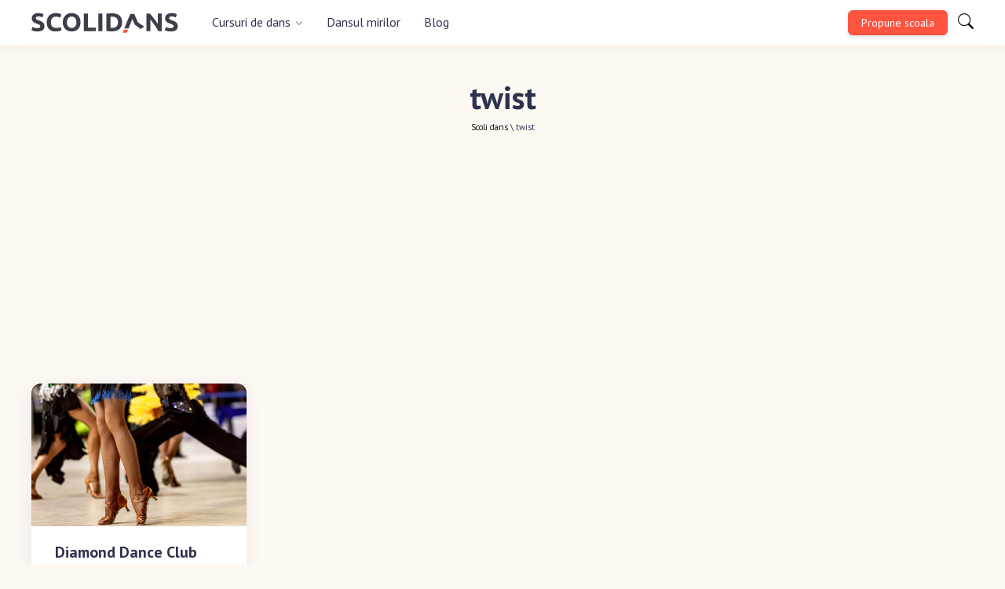

--- FILE ---
content_type: text/html; charset=UTF-8
request_url: https://www.scolidans.ro/tag/twist
body_size: 9066
content:
<!DOCTYPE html>
<html lang="ro-RO">
	<head>
		<meta charset="UTF-8" />
		<meta name="viewport" content="width=device-width, initial-scale=1.0, user-scalable=0">
		<title>cursuri de twist | Scoli Dans</title><link rel="preload" data-rocket-preload as="style" href="https://fonts.googleapis.com/css2?family=PT+Sans:ital,wght@0,400;0,700;1,400;1,700&#038;display=swap" /><link rel="stylesheet" href="https://fonts.googleapis.com/css2?family=PT+Sans:ital,wght@0,400;0,700;1,400;1,700&#038;display=swap" media="print" onload="this.media='all'" /><noscript><link rel="stylesheet" href="https://fonts.googleapis.com/css2?family=PT+Sans:ital,wght@0,400;0,700;1,400;1,700&#038;display=swap" /></noscript><style id="rocket-critical-css">@font-face{font-family:'icomoon';src:url(https://www.scolidans.ro/wp-content/themes/livedesign/assets/font-icons/fonts/icomoon.eot?c17tsl);src:url(https://www.scolidans.ro/wp-content/themes/livedesign/assets/font-icons/fonts/icomoon.eot?c17tsl#iefix) format('embedded-opentype'),url(https://www.scolidans.ro/wp-content/themes/livedesign/assets/font-icons/fonts/icomoon.ttf?c17tsl) format('truetype'),url(https://www.scolidans.ro/wp-content/themes/livedesign/assets/font-icons/fonts/icomoon.woff?c17tsl) format('woff'),url(https://www.scolidans.ro/wp-content/themes/livedesign/assets/font-icons/fonts/icomoon.svg?c17tsl#icomoon) format('svg');font-weight:normal;font-style:normal;font-display:swap}[class^="icon-"]{font-family:'icomoon'!important;speak:never;font-style:normal;font-weight:normal;font-variant:normal;text-transform:none;line-height:1;-webkit-font-smoothing:antialiased;-moz-osx-font-smoothing:grayscale}.icon-geo-alt-fill:before{content:"\e92e"}.icon-search:before{content:"\e934"}.icon-x-circle-fill:before{content:"\e948"}.icon-facebook:before{content:"\ea90"}:root{--lvd-color-text:#2E324E;--lvd-color-primary:#FE5440;--lvd-color-primary-100:#f9efe8;--lvd-color-primary-200:#fddeda;--lvd-color-primary-300:#000;--lvd-color-secondary:#0D0D0D;--lvd-color-secondary-100:#FEF8F3;--lvd-color-secondary-200:#000000;--lvd-color-secondary-300:#000000;--lvd-color-third:#5642cd;--lvd-color-third-100:#d6d0fb;--lvd-color-third-200:#a99aff;--lvd-color-black:#2E324E;--lvd-color-white:#FFFFFF;--lvd-color-gray-100:#F9F9F9;--lvd-color-gray-200:#fddeda;--lvd-color-gray-300:#D9D9D9;--lvd-color-gray-400:#8a8a8a;--lvd-color-gray-500:#404040;--lvd-color-success:#14B07D;--lvd-color-error:#EC5252;--lvd-color-warning:#FC6D43;--lvd-color-info:#2268FD;--lvd-shadow-button:0px 2px 5px 0px rgba(23, 46, 66, 0.15);--lvd-primary-font:'PT Sans', sans-serif;--lvd-secondary-font:'Roboto', sans-serif;--lvd-gradient-white:rgba(0, 0, 0, 0) linear-gradient(180deg, rgba(254, 248, 243, 0) 0%, rgba(254, 248, 243, 1) 100%) repeat scroll 0 0}.lvd-button-primary-small{background:var(--lvd-color-primary);color:var(--lvd-color-white);border:1px solid var(--lvd-color-primary);box-shadow:var(--lvd-shadow-button);display:inline-block;height:32px;line-height:30px;font-weight:400;font-size:var(--lvd-text-s1);padding:0 16px;border-radius:6px}ul{box-sizing:border-box}:root{--wp--preset--font-size--normal:16px;--wp--preset--font-size--huge:42px}</style>
		<link rel="profile" href="https://gmpg.org/xfn/11" />
		<link rel="icon" type="image/png" sizes="192x192"  href="https://www.scolidans.ro/wp-content/themes/livedesign/assets/favicon/android-icon-192x192.png">
		<link rel="icon" type="image/png" sizes="96x96" href="https://www.scolidans.ro/wp-content/themes/livedesign/assets/favicon/favicon-96x96.png">
		<!-- Core CSS -->
		<link rel="preconnect" href="https://fonts.googleapis.com">
		<link rel="preconnect" href="https://fonts.gstatic.com" crossorigin>
		
		<link rel="preload" href="https://www.scolidans.ro/wp-content/themes/livedesign/assets/font-icons/style.css" data-rocket-async="style" as="style" onload="this.onload=null;this.rel='stylesheet'" onerror="this.removeAttribute('data-rocket-async')"  type="text/css" media="screen" />
		<link rel="preload" href="https://www.scolidans.ro/wp-content/themes/livedesign/style.css" data-rocket-async="style" as="style" onload="this.onload=null;this.rel='stylesheet'" onerror="this.removeAttribute('data-rocket-async')"  type="text/css" media="screen" />
		<!-- Hero CSS -->
						<link rel="preload" href="https://www.scolidans.ro/wp-content/themes/livedesign/style/hero-basic.css" data-rocket-async="style" as="style" onload="this.onload=null;this.rel='stylesheet'" onerror="this.removeAttribute('data-rocket-async')"  type="text/css" media="screen" />
				<!-- Dependencies CSS -->
																				<meta name='robots' content='noindex, follow' />

	<!-- This site is optimized with the Yoast SEO plugin v25.6 - https://yoast.com/wordpress/plugins/seo/ -->
	<meta property="og:locale" content="ro_RO" />
	<meta property="og:type" content="article" />
	<meta property="og:title" content="cursuri de twist | Scoli Dans" />
	<meta property="og:url" content="https://www.scolidans.ro/tag/twist" />
	<meta property="og:site_name" content="Scoli Dans" />
	<script type="application/ld+json" class="yoast-schema-graph">{"@context":"https://schema.org","@graph":[{"@type":"CollectionPage","@id":"https://www.scolidans.ro/tag/twist","url":"https://www.scolidans.ro/tag/twist","name":"cursuri de twist | Scoli Dans","isPartOf":{"@id":"https://www.scolidans.ro/#website"},"primaryImageOfPage":{"@id":"https://www.scolidans.ro/tag/twist#primaryimage"},"image":{"@id":"https://www.scolidans.ro/tag/twist#primaryimage"},"thumbnailUrl":"https://www.scolidans.ro/wp-content/uploads/2008/12/dans-sportiv.jpg","breadcrumb":{"@id":"https://www.scolidans.ro/tag/twist#breadcrumb"},"inLanguage":"ro-RO"},{"@type":"ImageObject","inLanguage":"ro-RO","@id":"https://www.scolidans.ro/tag/twist#primaryimage","url":"https://www.scolidans.ro/wp-content/uploads/2008/12/dans-sportiv.jpg","contentUrl":"https://www.scolidans.ro/wp-content/uploads/2008/12/dans-sportiv.jpg","width":1200,"height":675},{"@type":"BreadcrumbList","@id":"https://www.scolidans.ro/tag/twist#breadcrumb","itemListElement":[{"@type":"ListItem","position":1,"name":"Scoli dans","item":"https://www.scolidans.ro/"},{"@type":"ListItem","position":2,"name":"twist"}]},{"@type":"WebSite","@id":"https://www.scolidans.ro/#website","url":"https://www.scolidans.ro/","name":"Scoli Dans","description":"Cursuri de dans","potentialAction":[{"@type":"SearchAction","target":{"@type":"EntryPoint","urlTemplate":"https://www.scolidans.ro/?s={search_term_string}"},"query-input":{"@type":"PropertyValueSpecification","valueRequired":true,"valueName":"search_term_string"}}],"inLanguage":"ro-RO"}]}</script>
	<!-- / Yoast SEO plugin. -->


<link href='https://fonts.gstatic.com' crossorigin rel='preconnect' />
<link rel="alternate" type="application/rss+xml" title="Scoli Dans &raquo; Flux" href="https://www.scolidans.ro/feed" />
<link rel="alternate" type="application/rss+xml" title="Scoli Dans &raquo; Flux comentarii" href="https://www.scolidans.ro/comments/feed" />
<link rel="alternate" type="application/rss+xml" title="Scoli Dans &raquo; Flux etichetă twist" href="https://www.scolidans.ro/tag/twist/feed" />
<style id='wp-emoji-styles-inline-css' type='text/css'>

	img.wp-smiley, img.emoji {
		display: inline !important;
		border: none !important;
		box-shadow: none !important;
		height: 1em !important;
		width: 1em !important;
		margin: 0 0.07em !important;
		vertical-align: -0.1em !important;
		background: none !important;
		padding: 0 !important;
	}
</style>
<link rel='preload'  href='https://www.scolidans.ro/wp-includes/css/dist/block-library/style.min.css' data-rocket-async="style" as="style" onload="this.onload=null;this.rel='stylesheet'" onerror="this.removeAttribute('data-rocket-async')"  type='text/css' media='all' />
<style id='classic-theme-styles-inline-css' type='text/css'>
/*! This file is auto-generated */
.wp-block-button__link{color:#fff;background-color:#32373c;border-radius:9999px;box-shadow:none;text-decoration:none;padding:calc(.667em + 2px) calc(1.333em + 2px);font-size:1.125em}.wp-block-file__button{background:#32373c;color:#fff;text-decoration:none}
</style>
<style id='global-styles-inline-css' type='text/css'>
:root{--wp--preset--aspect-ratio--square: 1;--wp--preset--aspect-ratio--4-3: 4/3;--wp--preset--aspect-ratio--3-4: 3/4;--wp--preset--aspect-ratio--3-2: 3/2;--wp--preset--aspect-ratio--2-3: 2/3;--wp--preset--aspect-ratio--16-9: 16/9;--wp--preset--aspect-ratio--9-16: 9/16;--wp--preset--color--black: #000000;--wp--preset--color--cyan-bluish-gray: #abb8c3;--wp--preset--color--white: #ffffff;--wp--preset--color--pale-pink: #f78da7;--wp--preset--color--vivid-red: #cf2e2e;--wp--preset--color--luminous-vivid-orange: #ff6900;--wp--preset--color--luminous-vivid-amber: #fcb900;--wp--preset--color--light-green-cyan: #7bdcb5;--wp--preset--color--vivid-green-cyan: #00d084;--wp--preset--color--pale-cyan-blue: #8ed1fc;--wp--preset--color--vivid-cyan-blue: #0693e3;--wp--preset--color--vivid-purple: #9b51e0;--wp--preset--gradient--vivid-cyan-blue-to-vivid-purple: linear-gradient(135deg,rgba(6,147,227,1) 0%,rgb(155,81,224) 100%);--wp--preset--gradient--light-green-cyan-to-vivid-green-cyan: linear-gradient(135deg,rgb(122,220,180) 0%,rgb(0,208,130) 100%);--wp--preset--gradient--luminous-vivid-amber-to-luminous-vivid-orange: linear-gradient(135deg,rgba(252,185,0,1) 0%,rgba(255,105,0,1) 100%);--wp--preset--gradient--luminous-vivid-orange-to-vivid-red: linear-gradient(135deg,rgba(255,105,0,1) 0%,rgb(207,46,46) 100%);--wp--preset--gradient--very-light-gray-to-cyan-bluish-gray: linear-gradient(135deg,rgb(238,238,238) 0%,rgb(169,184,195) 100%);--wp--preset--gradient--cool-to-warm-spectrum: linear-gradient(135deg,rgb(74,234,220) 0%,rgb(151,120,209) 20%,rgb(207,42,186) 40%,rgb(238,44,130) 60%,rgb(251,105,98) 80%,rgb(254,248,76) 100%);--wp--preset--gradient--blush-light-purple: linear-gradient(135deg,rgb(255,206,236) 0%,rgb(152,150,240) 100%);--wp--preset--gradient--blush-bordeaux: linear-gradient(135deg,rgb(254,205,165) 0%,rgb(254,45,45) 50%,rgb(107,0,62) 100%);--wp--preset--gradient--luminous-dusk: linear-gradient(135deg,rgb(255,203,112) 0%,rgb(199,81,192) 50%,rgb(65,88,208) 100%);--wp--preset--gradient--pale-ocean: linear-gradient(135deg,rgb(255,245,203) 0%,rgb(182,227,212) 50%,rgb(51,167,181) 100%);--wp--preset--gradient--electric-grass: linear-gradient(135deg,rgb(202,248,128) 0%,rgb(113,206,126) 100%);--wp--preset--gradient--midnight: linear-gradient(135deg,rgb(2,3,129) 0%,rgb(40,116,252) 100%);--wp--preset--font-size--small: 13px;--wp--preset--font-size--medium: 20px;--wp--preset--font-size--large: 36px;--wp--preset--font-size--x-large: 42px;--wp--preset--spacing--20: 0.44rem;--wp--preset--spacing--30: 0.67rem;--wp--preset--spacing--40: 1rem;--wp--preset--spacing--50: 1.5rem;--wp--preset--spacing--60: 2.25rem;--wp--preset--spacing--70: 3.38rem;--wp--preset--spacing--80: 5.06rem;--wp--preset--shadow--natural: 6px 6px 9px rgba(0, 0, 0, 0.2);--wp--preset--shadow--deep: 12px 12px 50px rgba(0, 0, 0, 0.4);--wp--preset--shadow--sharp: 6px 6px 0px rgba(0, 0, 0, 0.2);--wp--preset--shadow--outlined: 6px 6px 0px -3px rgba(255, 255, 255, 1), 6px 6px rgba(0, 0, 0, 1);--wp--preset--shadow--crisp: 6px 6px 0px rgba(0, 0, 0, 1);}:where(.is-layout-flex){gap: 0.5em;}:where(.is-layout-grid){gap: 0.5em;}body .is-layout-flex{display: flex;}.is-layout-flex{flex-wrap: wrap;align-items: center;}.is-layout-flex > :is(*, div){margin: 0;}body .is-layout-grid{display: grid;}.is-layout-grid > :is(*, div){margin: 0;}:where(.wp-block-columns.is-layout-flex){gap: 2em;}:where(.wp-block-columns.is-layout-grid){gap: 2em;}:where(.wp-block-post-template.is-layout-flex){gap: 1.25em;}:where(.wp-block-post-template.is-layout-grid){gap: 1.25em;}.has-black-color{color: var(--wp--preset--color--black) !important;}.has-cyan-bluish-gray-color{color: var(--wp--preset--color--cyan-bluish-gray) !important;}.has-white-color{color: var(--wp--preset--color--white) !important;}.has-pale-pink-color{color: var(--wp--preset--color--pale-pink) !important;}.has-vivid-red-color{color: var(--wp--preset--color--vivid-red) !important;}.has-luminous-vivid-orange-color{color: var(--wp--preset--color--luminous-vivid-orange) !important;}.has-luminous-vivid-amber-color{color: var(--wp--preset--color--luminous-vivid-amber) !important;}.has-light-green-cyan-color{color: var(--wp--preset--color--light-green-cyan) !important;}.has-vivid-green-cyan-color{color: var(--wp--preset--color--vivid-green-cyan) !important;}.has-pale-cyan-blue-color{color: var(--wp--preset--color--pale-cyan-blue) !important;}.has-vivid-cyan-blue-color{color: var(--wp--preset--color--vivid-cyan-blue) !important;}.has-vivid-purple-color{color: var(--wp--preset--color--vivid-purple) !important;}.has-black-background-color{background-color: var(--wp--preset--color--black) !important;}.has-cyan-bluish-gray-background-color{background-color: var(--wp--preset--color--cyan-bluish-gray) !important;}.has-white-background-color{background-color: var(--wp--preset--color--white) !important;}.has-pale-pink-background-color{background-color: var(--wp--preset--color--pale-pink) !important;}.has-vivid-red-background-color{background-color: var(--wp--preset--color--vivid-red) !important;}.has-luminous-vivid-orange-background-color{background-color: var(--wp--preset--color--luminous-vivid-orange) !important;}.has-luminous-vivid-amber-background-color{background-color: var(--wp--preset--color--luminous-vivid-amber) !important;}.has-light-green-cyan-background-color{background-color: var(--wp--preset--color--light-green-cyan) !important;}.has-vivid-green-cyan-background-color{background-color: var(--wp--preset--color--vivid-green-cyan) !important;}.has-pale-cyan-blue-background-color{background-color: var(--wp--preset--color--pale-cyan-blue) !important;}.has-vivid-cyan-blue-background-color{background-color: var(--wp--preset--color--vivid-cyan-blue) !important;}.has-vivid-purple-background-color{background-color: var(--wp--preset--color--vivid-purple) !important;}.has-black-border-color{border-color: var(--wp--preset--color--black) !important;}.has-cyan-bluish-gray-border-color{border-color: var(--wp--preset--color--cyan-bluish-gray) !important;}.has-white-border-color{border-color: var(--wp--preset--color--white) !important;}.has-pale-pink-border-color{border-color: var(--wp--preset--color--pale-pink) !important;}.has-vivid-red-border-color{border-color: var(--wp--preset--color--vivid-red) !important;}.has-luminous-vivid-orange-border-color{border-color: var(--wp--preset--color--luminous-vivid-orange) !important;}.has-luminous-vivid-amber-border-color{border-color: var(--wp--preset--color--luminous-vivid-amber) !important;}.has-light-green-cyan-border-color{border-color: var(--wp--preset--color--light-green-cyan) !important;}.has-vivid-green-cyan-border-color{border-color: var(--wp--preset--color--vivid-green-cyan) !important;}.has-pale-cyan-blue-border-color{border-color: var(--wp--preset--color--pale-cyan-blue) !important;}.has-vivid-cyan-blue-border-color{border-color: var(--wp--preset--color--vivid-cyan-blue) !important;}.has-vivid-purple-border-color{border-color: var(--wp--preset--color--vivid-purple) !important;}.has-vivid-cyan-blue-to-vivid-purple-gradient-background{background: var(--wp--preset--gradient--vivid-cyan-blue-to-vivid-purple) !important;}.has-light-green-cyan-to-vivid-green-cyan-gradient-background{background: var(--wp--preset--gradient--light-green-cyan-to-vivid-green-cyan) !important;}.has-luminous-vivid-amber-to-luminous-vivid-orange-gradient-background{background: var(--wp--preset--gradient--luminous-vivid-amber-to-luminous-vivid-orange) !important;}.has-luminous-vivid-orange-to-vivid-red-gradient-background{background: var(--wp--preset--gradient--luminous-vivid-orange-to-vivid-red) !important;}.has-very-light-gray-to-cyan-bluish-gray-gradient-background{background: var(--wp--preset--gradient--very-light-gray-to-cyan-bluish-gray) !important;}.has-cool-to-warm-spectrum-gradient-background{background: var(--wp--preset--gradient--cool-to-warm-spectrum) !important;}.has-blush-light-purple-gradient-background{background: var(--wp--preset--gradient--blush-light-purple) !important;}.has-blush-bordeaux-gradient-background{background: var(--wp--preset--gradient--blush-bordeaux) !important;}.has-luminous-dusk-gradient-background{background: var(--wp--preset--gradient--luminous-dusk) !important;}.has-pale-ocean-gradient-background{background: var(--wp--preset--gradient--pale-ocean) !important;}.has-electric-grass-gradient-background{background: var(--wp--preset--gradient--electric-grass) !important;}.has-midnight-gradient-background{background: var(--wp--preset--gradient--midnight) !important;}.has-small-font-size{font-size: var(--wp--preset--font-size--small) !important;}.has-medium-font-size{font-size: var(--wp--preset--font-size--medium) !important;}.has-large-font-size{font-size: var(--wp--preset--font-size--large) !important;}.has-x-large-font-size{font-size: var(--wp--preset--font-size--x-large) !important;}
:where(.wp-block-post-template.is-layout-flex){gap: 1.25em;}:where(.wp-block-post-template.is-layout-grid){gap: 1.25em;}
:where(.wp-block-columns.is-layout-flex){gap: 2em;}:where(.wp-block-columns.is-layout-grid){gap: 2em;}
:root :where(.wp-block-pullquote){font-size: 1.5em;line-height: 1.6;}
</style>
<link rel='preload'  href='https://www.scolidans.ro/wp-content/plugins/wp-pagenavi/pagenavi-css.css' data-rocket-async="style" as="style" onload="this.onload=null;this.rel='stylesheet'" onerror="this.removeAttribute('data-rocket-async')"  type='text/css' media='all' />
<link rel="EditURI" type="application/rsd+xml" title="RSD" href="https://www.scolidans.ro/xmlrpc.php?rsd" />
<style type="text/css">.recentcomments a{display:inline !important;padding:0 !important;margin:0 !important;}</style><noscript><style id="rocket-lazyload-nojs-css">.rll-youtube-player, [data-lazy-src]{display:none !important;}</style></noscript><script>
/*! loadCSS rel=preload polyfill. [c]2017 Filament Group, Inc. MIT License */
(function(w){"use strict";if(!w.loadCSS){w.loadCSS=function(){}}
var rp=loadCSS.relpreload={};rp.support=(function(){var ret;try{ret=w.document.createElement("link").relList.supports("preload")}catch(e){ret=!1}
return function(){return ret}})();rp.bindMediaToggle=function(link){var finalMedia=link.media||"all";function enableStylesheet(){link.media=finalMedia}
if(link.addEventListener){link.addEventListener("load",enableStylesheet)}else if(link.attachEvent){link.attachEvent("onload",enableStylesheet)}
setTimeout(function(){link.rel="stylesheet";link.media="only x"});setTimeout(enableStylesheet,3000)};rp.poly=function(){if(rp.support()){return}
var links=w.document.getElementsByTagName("link");for(var i=0;i<links.length;i++){var link=links[i];if(link.rel==="preload"&&link.getAttribute("as")==="style"&&!link.getAttribute("data-loadcss")){link.setAttribute("data-loadcss",!0);rp.bindMediaToggle(link)}}};if(!rp.support()){rp.poly();var run=w.setInterval(rp.poly,500);if(w.addEventListener){w.addEventListener("load",function(){rp.poly();w.clearInterval(run)})}else if(w.attachEvent){w.attachEvent("onload",function(){rp.poly();w.clearInterval(run)})}}
if(typeof exports!=="undefined"){exports.loadCSS=loadCSS}
else{w.loadCSS=loadCSS}}(typeof global!=="undefined"?global:this))
</script>		<!-- Google tag (gtag.js) -->
<script async src="https://www.googletagmanager.com/gtag/js?id=G-ES1HECJ1HL"></script>
<script>
  window.dataLayer = window.dataLayer || [];
  function gtag(){dataLayer.push(arguments);}
  gtag('js', new Date());

  gtag('config', 'G-ES1HECJ1HL');
</script>
<script async src="https://pagead2.googlesyndication.com/pagead/js/adsbygoogle.js?client=ca-pub-1478681087606536"
     crossorigin="anonymous"></script>
	<meta name="generator" content="WP Rocket 3.17.2.1" data-wpr-features="wpr_defer_js wpr_async_css wpr_lazyload_images wpr_desktop" /></head>

	<body data-rsssl=1 class="archive tag tag-twist tag-148">
		
		<!--Header compact sticky-->
		<header data-rocket-location-hash="a2a8e016ac6edd9f8d0f58bc32d2e754" class="lvd-header">
			<div data-rocket-location-hash="45321dda6155640f93fb664d1842dd84" class="lvd-header-in" id="lvd-top">
					<!--Logo-->
					<a href="https://www.scolidans.ro/" class="lvd-logo">
					<img class="lvd-img-responsive" src="data:image/svg+xml,%3Csvg%20xmlns='http://www.w3.org/2000/svg'%20viewBox='0%200%200%200'%3E%3C/svg%3E" alt="Scoli de dans" data-lazy-src="https://www.scolidans.ro/wp-content/themes/livedesign/images/logo-scolidans.svg" /><noscript><img class="lvd-img-responsive" src="https://www.scolidans.ro/wp-content/themes/livedesign/images/logo-scolidans.svg" alt="Scoli de dans" /></noscript>
					</a>
					<!--Nav-->
					<div data-rocket-location-hash="e4a9651539e536f150f4310cc31d763d" class="lvd-nav">
						<!--Menu-->
						<div class="lvd-menu">
							<div class="menu-primary-menu-container"><ul id="menu-primary-menu" class="menu"><li id="menu-item-2325" class="lvd-submenu-activator menu-item menu-item-type-post_type menu-item-object-page menu-item-has-children menu-item-2325"><a href="https://www.scolidans.ro/cursuri-dans">Cursuri de dans</a>
<ul class="sub-menu">
	<li id="menu-item-812" class="menu-item menu-item-type-taxonomy menu-item-object-category menu-item-812"><a href="https://www.scolidans.ro/cursuri-dans-arad">Cursuri de dans Arad</a></li>
	<li id="menu-item-1765" class="menu-item menu-item-type-taxonomy menu-item-object-category menu-item-1765"><a href="https://www.scolidans.ro/cursuri-de-dans-bacau">Cursuri de dans Bacau</a></li>
	<li id="menu-item-1769" class="menu-item menu-item-type-taxonomy menu-item-object-category menu-item-1769"><a href="https://www.scolidans.ro/cursuri-dans-baia-mare">Cursuri de dans Baia Mare</a></li>
	<li id="menu-item-1770" class="menu-item menu-item-type-taxonomy menu-item-object-category menu-item-1770"><a href="https://www.scolidans.ro/cursuri-dans-botosani">Cursuri de dans Botosani</a></li>
	<li id="menu-item-815" class="menu-item menu-item-type-taxonomy menu-item-object-category menu-item-815"><a href="https://www.scolidans.ro/cursuri-dans-braila">Cursuri de dans Braila</a></li>
	<li id="menu-item-807" class="menu-item menu-item-type-taxonomy menu-item-object-category menu-item-807"><a href="https://www.scolidans.ro/cursuri-dans-brasov">Cursuri de dans Brasov</a></li>
	<li id="menu-item-805" class="lvd-color-secondary menu-item menu-item-type-taxonomy menu-item-object-category menu-item-805"><a href="https://www.scolidans.ro/cursuri-dans-bucuresti">Cursuri de dans Bucuresti</a></li>
	<li id="menu-item-3926" class="menu-item menu-item-type-taxonomy menu-item-object-category menu-item-3926"><a href="https://www.scolidans.ro/cursuri-dans-buzau">Cursuri de dans Buzau</a></li>
	<li id="menu-item-811" class="menu-item menu-item-type-taxonomy menu-item-object-category menu-item-811"><a href="https://www.scolidans.ro/cursuri-dans-cluj">Cursuri de dans Cluj</a></li>
	<li id="menu-item-806" class="menu-item menu-item-type-taxonomy menu-item-object-category menu-item-806"><a href="https://www.scolidans.ro/cursuri-dans-constanta">Cursuri de dans Constanta</a></li>
	<li id="menu-item-1766" class="menu-item menu-item-type-taxonomy menu-item-object-category menu-item-1766"><a href="https://www.scolidans.ro/cursuri-dans-craiova">Cursuri de dans Craiova</a></li>
	<li id="menu-item-813" class="menu-item menu-item-type-taxonomy menu-item-object-category menu-item-813"><a href="https://www.scolidans.ro/cursuri-dans-galati">Cursuri de dans Galati</a></li>
	<li id="menu-item-808" class="menu-item menu-item-type-taxonomy menu-item-object-category menu-item-808"><a href="https://www.scolidans.ro/cursuri-dans-iasi">Cursuri de dans Iasi</a></li>
	<li id="menu-item-1767" class="menu-item menu-item-type-taxonomy menu-item-object-category menu-item-1767"><a href="https://www.scolidans.ro/cursuri-dans-oradea">Cursuri de dans Oradea</a></li>
	<li id="menu-item-816" class="menu-item menu-item-type-taxonomy menu-item-object-category menu-item-816"><a href="https://www.scolidans.ro/cursuri-dans-pitesti">Cursuri de dans Pitesti</a></li>
	<li id="menu-item-809" class="menu-item menu-item-type-taxonomy menu-item-object-category menu-item-809"><a href="https://www.scolidans.ro/cursuri-dans-ploiesti">Cursuri de dans Ploiesti</a></li>
	<li id="menu-item-3914" class="menu-item menu-item-type-taxonomy menu-item-object-category menu-item-3914"><a href="https://www.scolidans.ro/cursuri-dans-satu-mare">Cursuri de dans Satu Mare</a></li>
	<li id="menu-item-903" class="menu-item menu-item-type-taxonomy menu-item-object-category menu-item-903"><a href="https://www.scolidans.ro/cursuri-dans-sibiu">Cursuri de dans Sibiu</a></li>
	<li id="menu-item-1768" class="menu-item menu-item-type-taxonomy menu-item-object-category menu-item-1768"><a href="https://www.scolidans.ro/cursuri-dans-targu-mures">Cursuri de dans Targu Mures</a></li>
	<li id="menu-item-810" class="menu-item menu-item-type-taxonomy menu-item-object-category menu-item-810"><a href="https://www.scolidans.ro/cursuri-dans-timisoara">Cursuri de dans Timisoara</a></li>
	<li id="menu-item-2017" class="menu-item menu-item-type-post_type menu-item-object-page menu-item-2017"><a href="https://www.scolidans.ro/cursuri-dans">Toate orasele</a></li>
</ul>
</li>
<li id="menu-item-2184" class="menu-item menu-item-type-post_type menu-item-object-page menu-item-2184"><a href="https://www.scolidans.ro/dansul-mirilor">Dansul mirilor</a></li>
<li id="menu-item-2014" class="menu-item menu-item-type-taxonomy menu-item-object-category menu-item-2014"><a href="https://www.scolidans.ro/blog">Blog</a></li>
</ul></div>						</div>
					</div>
					<!--Cta header-->
					<div data-rocket-location-hash="271e2c7cc10b5c4e58288daa52addfcc" class="lvd-header-cta">
						<a href="https://www.scolidans.ro/propune-scoala/" class="lvd-header-cta-button lvd-button-primary-small">Propune scoala</a>
						<a class="lvd-header-search-button lvd-i-search" href="javascript: searchShowHide();"><span class="icon-search"></span></a>
					</div>
					<!--Search box-->
					<div data-rocket-location-hash="8e1bfd420ee745aa7c72bb3b8a1259b6" class="lvd-search-popup" style="display:none;">
						<form method="get" id="searchform" class="lvd-search" action="https://www.scolidans.ro/"><label class="hidden" for="s"></label><input type="text" class="lvd-search-input" placeholder="search..." value="" name="s" id="s" /><input type="submit" class="lvd-search-button" id="cauta_btn" value="Cauta" /></form>
<div class="clear"></div>
						<a href="javascript:void(0)" class="lvd-search-close"><span class="icon-x-circle-fill"></span></a>
					</div>
			</div>	
			<!--Hamburger menu button-->
			<div data-rocket-location-hash="4825e09df1dc5df67c5e8a3fb7b13683" class="lvd-menu-button">
				<span></span>
				<span></span>
				<span></span>
			</div>	
			<div data-rocket-location-hash="4dec0734cb114b83b0ae88945c3d24a3" class="lvd-menu-button-bar lvd-none"></div>
		</header>
		<div data-rocket-location-hash="cd92e6b59a910dff7e6ed8245af15a3a" class="lvd-header-spacer"></div>
		<!--END header-->

<!--Title-->
<div data-rocket-location-hash="3693a2cbb19b4af217550e9204a31034" class="lvd-catalog-list-title">
  <h1 class="lvd-text-h2 lvd-title">
        twist      </h1>
  <div data-rocket-location-hash="6023e40ecb38795e65778cf9ef2da8e2" class="lvd-breadcrumbs">
    <span><span><a href="https://www.scolidans.ro/">Scoli dans</a></span> \ <span class="breadcrumb_last" aria-current="page">twist</span></span>  </div>
</div>
<!--END Title-->




<div data-rocket-location-hash="09811ff3add6e413075306bba008ffb1" class="lvd-catalog-container">

      <!--Description 1-->
      <div data-rocket-location-hash="2cf1a1ee494fc680c1c0819b95ec80bb" class="lvd-catalog-description1">
            <!--First page test-->
                                                                 <!--<div class="lvd-button-group lvd-text-center lvd-mb">
             <a href="#" class="lvd-button-primary">Cere oferta cursuri</a>
            </div>--> 
      </div>

      

      <!--Catalog-->
      <div data-rocket-location-hash="ba5b3f13ff5606cb013daa4f68ded058" class="lvd-catalog-list-body lvd-px">
          
            <div data-rocket-location-hash="df373065fcd7418dfc8d59306b3fc52d" class="lvd-width-stopper">
                <div class="lvd-catalog-list-posts lvd-flex lvd-flex-row lvd-items-stretch">
                        <!--Lista-->
                                                    <!--Card-->
                            <div class="lvd-catalog-list-card lvd-col-3 bm-lvd-col-12 lvd-box-shadow-200 lvd-gap1">
                                <div class="lvd-image lvd-img-responsive">
                                    <img width="800" height="533" src="data:image/svg+xml,%3Csvg%20xmlns='http://www.w3.org/2000/svg'%20viewBox='0%200%20800%20533'%3E%3C/svg%3E" class="attachment-img_medium size-img_medium wp-post-image" alt="" decoding="async" fetchpriority="high" data-lazy-src="https://www.scolidans.ro/wp-content/uploads/2008/12/dans-sportiv-800x533.jpg" /><noscript><img width="800" height="533" src="https://www.scolidans.ro/wp-content/uploads/2008/12/dans-sportiv-800x533.jpg" class="attachment-img_medium size-img_medium wp-post-image" alt="" decoding="async" fetchpriority="high" /></noscript>                                                                    </div>
                                <div class="lvd-details">
                                  <a href="https://www.scolidans.ro/diamond-dance-club">
                                    <h2 class="lvd-title">Diamond Dance Club</h2>
                                  </a>
                                                                    
                                                                      <div class="lvd-location">
                                      <span class="icon-geo-alt-fill"></span> Cluj-Napoca, Aleea Bibliotecii, nr. 10                                                                            </div>
                                                                    
                                </div>
                                <a href="https://www.scolidans.ro/diamond-dance-club" class="lvd-button-primary-small">Detalii</a>
                            </div>
                            <!--END Card-->
                                                <!--END Lista-->
                </div>
            </div>

            <!--START Pagination-->
            <nav class="lvd-pagination">
                          </nav>
            <!--END Pagination-->

      </div>
      <!--END Catalog-->

      <!--Description 2-->
      <div data-rocket-location-hash="0521a9d7bedb9dbf6ea6ccda433c3ea9" class="lvd-catalog-description2">
          <!--First page test-->
                        
              

              
                </div>

</div>



<!--Footer Compact-->
<footer data-rocket-location-hash="c226542588ec6a4530f31c64813578bf" class="lvd-footer lvd-width-fullhd lvd-mt-xl lvd-mb-xl">
    <div data-rocket-location-hash="46388afedc5cd1906a7dbb620a790e8f" class="lvd-footer-copy lvd-width-fullhd lvd-mb-sm">&copy; 2026 <a href="https://www.scolidans.ro/">Scoli Dans</a></div>
    <div data-rocket-location-hash="83cbfd1f633936128b2af5a7bef8b0bd" class="lvd-footer-social lvd-width-fullhd lvd-mb-sm">
        <a target="_blank" href="https://ro-ro.facebook.com/people/Scolidans/100042176901944/"><span class="icon-facebook"></span></a>
    </div>
    <div data-rocket-location-hash="84e926c79cfdecdb9871d9ef59f82d43" class="lvd-footer-menu lvd-width-fullhd lvd-mb-sm"><div data-rocket-location-hash="8497c2901cd6de2bb85735ade246f716" class="menu-footer-col1-container"><ul id="menu-footer-col1" class="menu"><li id="menu-item-4013" class="menu-item menu-item-type-post_type menu-item-object-page menu-item-4013"><a href="https://www.scolidans.ro/politica-de-prelucrare-a-datelor-cu-caracter-personal">Politica datelor cu caracter personal</a></li>
<li id="menu-item-4016" class="menu-item menu-item-type-post_type menu-item-object-page menu-item-4016"><a href="https://www.scolidans.ro/politica-privind-fisierele-de-tip-cookie">Politica privind Cookies</a></li>
<li id="menu-item-4019" class="menu-item menu-item-type-post_type menu-item-object-page menu-item-4019"><a href="https://www.scolidans.ro/termene-si-conditii">Termene și condiții</a></li>
<li id="menu-item-818" class="menu-item menu-item-type-post_type menu-item-object-page menu-item-818"><a href="https://www.scolidans.ro/despre">Despre noi</a></li>
<li id="menu-item-819" class="menu-item menu-item-type-post_type menu-item-object-page menu-item-819"><a href="https://www.scolidans.ro/contact">Contact</a></li>
<li id="menu-item-2241" class="menu-item menu-item-type-post_type menu-item-object-page menu-item-2241"><a href="https://www.scolidans.ro/propune-scoala">Propune o scoala de dans</a></li>
</ul></div></div>
    <div data-rocket-location-hash="e98b2ca1c9acf2abcecb91f3f3ee40bb" class="lvd-footer-contact lvd-width-fullhd lvd-mb-sm">
      
		</div> 
    
</footer>
<!--END Footer Compact-->

  
    <!--90 queries. 0,332 seconds-->
    <script src="https://ajax.googleapis.com/ajax/libs/jquery/2.1.3/jquery.min.js"></script>
	<script src="https://www.scolidans.ro/wp-content/themes/livedesign/js/core.js" data-rocket-defer defer></script>
    
    <!-- Component dependencies Js -->
	                  <!-- END Component dependencies Js -->

    <!-- Modules dependencies Js -->
	                  <!-- END modules dependencies Js -->

    <script>window.lazyLoadOptions=[{elements_selector:"img[data-lazy-src],.rocket-lazyload",data_src:"lazy-src",data_srcset:"lazy-srcset",data_sizes:"lazy-sizes",class_loading:"lazyloading",class_loaded:"lazyloaded",threshold:300,callback_loaded:function(element){if(element.tagName==="IFRAME"&&element.dataset.rocketLazyload=="fitvidscompatible"){if(element.classList.contains("lazyloaded")){if(typeof window.jQuery!="undefined"){if(jQuery.fn.fitVids){jQuery(element).parent().fitVids()}}}}}},{elements_selector:".rocket-lazyload",data_src:"lazy-src",data_srcset:"lazy-srcset",data_sizes:"lazy-sizes",class_loading:"lazyloading",class_loaded:"lazyloaded",threshold:300,}];window.addEventListener('LazyLoad::Initialized',function(e){var lazyLoadInstance=e.detail.instance;if(window.MutationObserver){var observer=new MutationObserver(function(mutations){var image_count=0;var iframe_count=0;var rocketlazy_count=0;mutations.forEach(function(mutation){for(var i=0;i<mutation.addedNodes.length;i++){if(typeof mutation.addedNodes[i].getElementsByTagName!=='function'){continue}
if(typeof mutation.addedNodes[i].getElementsByClassName!=='function'){continue}
images=mutation.addedNodes[i].getElementsByTagName('img');is_image=mutation.addedNodes[i].tagName=="IMG";iframes=mutation.addedNodes[i].getElementsByTagName('iframe');is_iframe=mutation.addedNodes[i].tagName=="IFRAME";rocket_lazy=mutation.addedNodes[i].getElementsByClassName('rocket-lazyload');image_count+=images.length;iframe_count+=iframes.length;rocketlazy_count+=rocket_lazy.length;if(is_image){image_count+=1}
if(is_iframe){iframe_count+=1}}});if(image_count>0||iframe_count>0||rocketlazy_count>0){lazyLoadInstance.update()}});var b=document.getElementsByTagName("body")[0];var config={childList:!0,subtree:!0};observer.observe(b,config)}},!1)</script><script data-no-minify="1" async src="https://www.scolidans.ro/wp-content/plugins/wp-rocket/assets/js/lazyload/17.8.3/lazyload.min.js"></script>
    <script>var rocket_beacon_data = {"ajax_url":"https:\/\/www.scolidans.ro\/wp-admin\/admin-ajax.php","nonce":"e410e576cd","url":"https:\/\/www.scolidans.ro\/tag\/twist","is_mobile":false,"width_threshold":1600,"height_threshold":700,"delay":500,"debug":null,"status":{"atf":true,"lrc":true},"elements":"img, video, picture, p, main, div, li, svg, section, header, span","lrc_threshold":1800}</script><script data-name="wpr-wpr-beacon" src='https://www.scolidans.ro/wp-content/plugins/wp-rocket/assets/js/wpr-beacon.min.js' async></script><script>"use strict";function wprRemoveCPCSS(){var preload_stylesheets=document.querySelectorAll('link[data-rocket-async="style"][rel="preload"]');if(preload_stylesheets&&0<preload_stylesheets.length)for(var stylesheet_index=0;stylesheet_index<preload_stylesheets.length;stylesheet_index++){var media=preload_stylesheets[stylesheet_index].getAttribute("media")||"all";if(window.matchMedia(media).matches)return void setTimeout(wprRemoveCPCSS,200)}var elem=document.getElementById("rocket-critical-css");elem&&"remove"in elem&&elem.remove()}window.addEventListener?window.addEventListener("load",wprRemoveCPCSS):window.attachEvent&&window.attachEvent("onload",wprRemoveCPCSS);</script><noscript><link rel="stylesheet" href="https://www.scolidans.ro/wp-content/themes/livedesign/assets/font-icons/style.css" type="text/css" media="screen" /><link rel="stylesheet" href="https://www.scolidans.ro/wp-content/themes/livedesign/style.css" type="text/css" media="screen" /><link rel="stylesheet" href="https://www.scolidans.ro/wp-content/themes/livedesign/style/hero-basic.css" type="text/css" media="screen" /><link rel='stylesheet' id='wp-block-library-css' href='https://www.scolidans.ro/wp-includes/css/dist/block-library/style.min.css' type='text/css' media='all' /><link rel='stylesheet' id='wp-pagenavi-css' href='https://www.scolidans.ro/wp-content/plugins/wp-pagenavi/pagenavi-css.css' type='text/css' media='all' /></noscript></body>
  </html>
<!-- This website is like a Rocket, isn't it? Performance optimized by WP Rocket. Learn more: https://wp-rocket.me -->

--- FILE ---
content_type: text/html; charset=utf-8
request_url: https://www.google.com/recaptcha/api2/aframe
body_size: 268
content:
<!DOCTYPE HTML><html><head><meta http-equiv="content-type" content="text/html; charset=UTF-8"></head><body><script nonce="YhnQCJq0_7OOuGJSRpFyiQ">/** Anti-fraud and anti-abuse applications only. See google.com/recaptcha */ try{var clients={'sodar':'https://pagead2.googlesyndication.com/pagead/sodar?'};window.addEventListener("message",function(a){try{if(a.source===window.parent){var b=JSON.parse(a.data);var c=clients[b['id']];if(c){var d=document.createElement('img');d.src=c+b['params']+'&rc='+(localStorage.getItem("rc::a")?sessionStorage.getItem("rc::b"):"");window.document.body.appendChild(d);sessionStorage.setItem("rc::e",parseInt(sessionStorage.getItem("rc::e")||0)+1);localStorage.setItem("rc::h",'1769856758774');}}}catch(b){}});window.parent.postMessage("_grecaptcha_ready", "*");}catch(b){}</script></body></html>

--- FILE ---
content_type: text/css; charset=utf-8
request_url: https://www.scolidans.ro/wp-content/themes/livedesign/style.css
body_size: 1648
content:
/* Theme Name: Live Design V1  */
/* Author: Live Design */
/* Author URI: http://livedesign.ro */
/* Version 1.1.0 */

/* Root style
- Dependencies included
- Variables (colors, fonts)
- Buttons
- Appearence
- Default format
- Child classes default
*/

/*----------------------------- DEPENDENCIES -----------------------------*/
@import url("style/core.css"); 

@import url("style/header.css"); 
@import url("style/footer.css"); 
@import url("style/page.css"); 
@import url("style/blog-list-grid.css"); 
@import url("style/blog-single.css"); 
@import url("style/catalog.css");

@import url("style/component-wings.css");
@import url("style/component-text-section.css"); 
@import url("style/component-form-basic.css"); 
@import url("style/component-card-wings.css");
@import url("style/component-card-text.css"); 
@import url("style/component-card-grid.css"); 
@import url("style/component-card-grid-promo.css"); 
@import url("style/component-card-icons.css");
@import url("style/component-list-steps.css");
@import url("style/component-map-nav.css");
@import url("style/component-photo-card-text.css");
@import url("style/component-video-wings-async.css");
@import url("style/component-video-card-text.css");
@import url("style/component-logo-clouds.css"); 
@import url("style/component-accordion.css");

@import url("style/compatibility.css"); 


/*----------------------------- VARIABLES -----------------------------*/
:root 
{
/* Colors */
--lvd-color-text:#2E324E;

--lvd-color-primary:#FE5440;
--lvd-color-primary-100:#f9efe8;
--lvd-color-primary-200:#fddeda;
--lvd-color-primary-300:#000;

--lvd-color-secondary:#0D0D0D;
--lvd-color-secondary-100:#FEF8F3;
--lvd-color-secondary-200:#000000;
--lvd-color-secondary-300:#000000;

--lvd-color-third:#5642cd;
--lvd-color-third-100:#d6d0fb;
--lvd-color-third-200:#a99aff;

--lvd-color-black:#2E324E;
--lvd-color-white:#FFFFFF;

--lvd-color-gray-100:#F9F9F9;
--lvd-color-gray-200:#fddeda;
--lvd-color-gray-300:#D9D9D9;
--lvd-color-gray-400:#8a8a8a;
--lvd-color-gray-500:#404040;

--lvd-color-success:#14B07D;
--lvd-color-error:#EC5252;
--lvd-color-warning:#FC6D43;
--lvd-color-info:#2268FD;
--lvd-shadow-button: 0px 2px 5px 0px rgba(23, 46, 66, 0.15);

/* Fonts */
--lvd-primary-font:'PT Sans', sans-serif;
--lvd-secondary-font:'Roboto', sans-serif;

/* Gradients */
--lvd-gradient-white: rgba(0, 0, 0, 0) linear-gradient(180deg, rgba(254, 248, 243, 0) 0%, rgba(254, 248, 243, 1) 100%) repeat scroll 0 0;

}


/*----------------------------- BUTTONS -----------------------------*/
.lvd-button-group a:first-child        {margin-left:0 !important;}
.lvd-button-group a                    {margin-left:20px;}

.lvd-button-primary                    {background:var(--lvd-color-primary); color:var(--lvd-color-white); border:1px solid var(--lvd-color-primary); box-shadow:var(--lvd-shadow-button); display:inline-block; height:44px; line-height:42px; font-weight:700; font-size:var(--lvd-text-body); padding:0 24px; border-radius:8px;}
.lvd-button-primary:hover              {color:var(--lvd-color-white); opacity:0.7;}

.lvd-button-primary-small              {background:var(--lvd-color-primary); color:var(--lvd-color-white); border:1px solid var(--lvd-color-primary); box-shadow:var(--lvd-shadow-button); display:inline-block; height:32px; line-height:30px; font-weight:400; font-size:var(--lvd-text-s1); padding:0 16px; border-radius:6px;}
.lvd-button-primary-small:hover        {color:var(--lvd-color-white); opacity:0.7;}

.lvd-button-secondary                  {background: var(--lvd-color-primary); color:var(--lvd-color-black); border:1px solid var(--lvd-color-primary); display:inline-block; height:48px; line-height:46px; font-weight:700; font-size:var(--lvd-text-body); padding:0 24px; border-radius:25px;}
.lvd-button-secondary:hover            {color:var(--lvd-color-black); opacity:0.7;}

.lvd-button-secondary-small            {background: var(--lvd-color-primary); color:var(--lvd-color-black); border:1px solid var(--lvd-color-primary); display:inline-block; height:32px; line-height:30px; font-weight:700; font-size:var(--lvd-text-s1); padding:0 16px; border-radius:16px;}
.lvd-button-secondary-small:hover      {color:var(--lvd-color-black); opacity:0.7;}

.lvd-button-outlined                   {border:1px solid var(--lvd-color-primary); color:var(--lvd-color-primary); display:inline-block; height:48px; line-height:46px; font-weight:700; font-size:var(--lvd-text-body); padding:0 24px; border-radius:8px;}
.lvd-button-outlined:hover             {color:var(--lvd-color-primary); opacity:0.7;}

.lvd-button-outlined-small             {border:1px solid var(--lvd-color-secondary); color:var(--lvd-color-secondary);  display:inline-block; height:32px; line-height:30px; font-weight:700; font-size:var(--lvd-text-s1); padding:0 16px; border-radius:16px;}
.lvd-button-outlined-small:hover       {color:var(--lvd-color-secondary); opacity:0.7;}

.lvd-button-text                       {color:var(--lvd-color-primary); display:inline-block; height:50px; line-height:50px; font-weight:700; font-size:var(--lvd-text-body); padding:0 24px; border-radius:25px;}
.lvd-button-text:hover                 {color:var(--lvd-color-primary); opacity:0.7;}

.lvd-button-text-small                 {color:var(--lvd-color-secondary);  display:inline-block; height:34px; line-height:34px; font-weight:700; font-size:var(--lvd-text-s1); padding:0 16px; border-radius:16px;}
.lvd-button-text-small:hover           {color:var(--lvd-color-secondary); opacity:0.7;}



/*----------------------------- APPEARENCE -----------------------------*/
/* Accent */
.lvd-style-apply.lvd-style-accent                       {background:var(--lvd-color-primary);}

/* Dark */
.lvd-style-apply.lvd-style-dark                         {background:var(--lvd-color-black); color:var(--lvd-color-white);}

.lvd-style-apply.lvd-style-dark .lvd-button-outlined    {color:var(--lvd-color-white); border-color:var(--lvd-color-white);}
.lvd-style-apply.lvd-style-dark .lvd-title              {color:var(--lvd-color-white);}
.lvd-style-apply.lvd-style-dark .lvd-section-title      {color:var(--lvd-color-white);}
.lvd-style-apply.lvd-style-dark .lvd-keyword            {color:var(--lvd-color-white);}

/* Light */
.lvd-style-apply.lvd-style-light                        {background:var(--lvd-color-gray-200);}

/* White */
.lvd-style-apply.lvd-style-white                        {background:var(--lvd-color-white);}

/* Transparent */
.lvd-style-apply.lvd-style-transparent                  {background:transparent;}


/* voucher */
.lvd-style-apply.lvd-style-voucher                        {background:var(--lvd-color-success); color:var(--lvd-color-white);}

.lvd-style-apply.lvd-style-voucher .lvd-button-outlined    {color:var(--lvd-color-white); border-color:var(--lvd-color-white);}
.lvd-style-apply.lvd-style-voucher .lvd-title              {color:var(--lvd-color-white);}
.lvd-style-apply.lvd-style-voucher .lvd-section-title      {color:var(--lvd-color-white);}
.lvd-style-apply.lvd-style-voucher .lvd-keyword            {color:var(--lvd-color-white);}



/*----------------------------- DEFAULT FORMAT -----------------------------*/
.lvd-default p                                          {line-height: var(--lvd-line-height-base); margin-bottom:var(--lvd-mb-txt);}
.lvd-default ul                                         {margin-bottom:var(--lvd-mb-txt); padding-left:20px;}
.lvd-default li                                         {list-style:none; position:relative; margin-bottom:8px; padding-left:8px;}
.lvd-default li::before                                 {position:absolute; top:-9px; left:-8px; content: "\2022"; font-size:26px; color:var(--lvd-color-primary); font-weight: bold;}
.lvd-default blockquote                                 {font-size:var(--lvd-text-md); border-left:1px solid var(--lvd-color-primary); padding-left:20px; margin-left:20px;}

/* List icon style */
.lvd-default.lvd-icon-primary ul li                     {margin-bottom:20px; margin-left:6px; padding-left:20px;}
.lvd-default.lvd-icon-primary ul li::before             {top:-2px; left:-18px; content: "\e93f"; font-family: 'icomoon' !important; font-size:22px;}
.lvd-default.lvd-icon-secondary ul li                   {margin-bottom:12px; padding-left:12px;}
.lvd-default.lvd-icon-secondary ul li::before           {top:-2px; left:-18px; content: "\e940"; font-family: 'icomoon' !important; font-size:22px;}


/*----------------------------- CHILD CLASSES DEFAULT -----------------------------*/
.lvd-section-title                                      {font-weight:700;}



/*############################# MOBILE (bm-) #############################*/
@media (min-width:1px) and (max-width:767px)
{

/*----------------------------- BUTTONS -----------------------------*/
.lvd-button-group-self                 {padding:0 20px;}
.lvd-button-group a:first-child        {margin-left:0 !important;}
.lvd-button-group a                    {margin-left:0; margin-right:16px; margin-bottom:20px;}
.lvd-button-group a:last-child         {margin-right:0 !important; margin-bottom:0 !important;}
.lvd-button-group.lvd-text-center  a   {margin-left:8px; margin-right:8px;}

}
/*############################# END MOBILE (bm-) #############################*/




/*############################# TABLET (bt-) #############################*/
@media (min-width:768px) and (max-width:1023px)
{


}
/*############################# END TABLET (bt-) #############################*/




/*############################# LARGE SCREEN (bl-) #############################*/
@media (min-width:1680px) 
{


}
/*############################# END LARGE SCREEN (bl-) #############################*/

--- FILE ---
content_type: text/css; charset=utf-8
request_url: https://www.scolidans.ro/wp-content/themes/livedesign/style/core.css
body_size: 4367
content:
/* Core V.1.1.0
- Variables (containers, font size, spacing, shadow, rounded corners)
- Reset
- Common
- Colors
- Typography
- Media
- Layout (Containers, Grid, Flex)
- Table
*/

:root 
{
/* Containers */
--lvd-width-stopper:1500px;
--lvd-width-fullhd:1344px;
--lvd-width-widescreen:1152px;
--lvd-width-desktop:960px;
--lvd-width-tablet:640px;

/* Font size */
--lvd-text-d1:72px;
--lvd-text-d2:64px;
--lvd-text-d3:56px;

--lvd-text-h1:48px;
--lvd-text-h2:40px;
--lvd-text-h3:32px;
--lvd-text-h4:24px;
--lvd-text-h5:20px;

--lvd-text-body:16px; 

--lvd-text-s1:14px;
--lvd-text-s2:11px;  

/* Spacing */
--lvd-mb-txt:20px;

--lvd-gap:16px;

--lvd-line-height-base:1.4;

--lvd-cover-image-height:600px;

/* Shadow */
--lvd-shadow-100: 0 1px 4px 0 rgb(20 20 43 / 1%), 0 3px 6px 0 rgb(51 71 255 / 1%), 0 4px 22px 0 rgb(21 19 91 / 6%);
--lvd-shadow-200: 0 1px 4px 0 rgb(20 20 43 / 1%), 0 3px 6px 0 rgb(51 71 255 / 1%), 0 4px 22px 0 rgb(21 19 91 / 8%);
--lvd-shadow-300: 0 2px 6px 0 rgb(20 20 43 / 1%), 0 3px 6px 0 rgb(51 71 255 / 1%), 0 4px 22px 0 rgb(21 19 91 / 6%);
--lvd-shadow-400: 0px 4px 8px -2px rgba(16, 24, 40, 0.1), 0px 2px 4px -2px rgba(16, 24, 40, 0.06);


/* Transitions */
--lvd-transition:all .3s;

/* Rounded corners */
--lvd-rounded:12px;
--lvd-rounded-top:12px 12px 0 0;
--lvd-rounded-right: 0 8px 8px 0;
--lvd-rounded-bottom: 0 0 8px 8px;
--lvd-rounded-left: 8px 0 0 8px;

--lvd-rounded-md:16px;
}

/*----------------------------- RESET -----------------------------*/
html, body, div, span,iframe, applet, object, h1, h2, h3, h4, h5, h6, p, blockquote,small, strike, strong, sub, sup, tt, var,dl, dt, dd, ul, li, fieldset, form, label, legend,table, caption, pre,a, abbr, acronym, address, big, cite, code,del, dfn, em, font, ins, kbd, q, s, samp, tbody, tfoot, thead, tr, th, td {margin:0; padding:0; border:0; outline:0; vertical-align:baseline; background:transparent;}
img     {margin:0; padding:0; border:0; outline:0; text-decoration:none; background:transparent;}
ul      {list-style: none;}
strong  {font-weight: bold;}
:focus  {outline: 0;}




/*----------------------------- COMMON -----------------------------*/
body 	 	    {font-family: var(--lvd-primary-font); font-size:var(--lvd-text-body); font-weight:300; color:var(--lvd-color-text); background:var(--lvd-color-secondary-100);}
a        	    {color:var(--lvd-color-secondary); padding:0; margin:0; border:0; text-decoration:none;}
a:hover  	    {color:var(--lvd-color-black); text-decoration:none; }
p 		 	    {margin-bottom: var(--lvd-mb-txt); line-height: var(--lvd-line-height-base); margin-block-start: 0; margin-block-end: 0;}
* 			    {-webkit-box-sizing: border-box; -moz-box-sizing: border-box; -ms-box-sizing: border-box; box-sizing: border-box;}

.lvd-noclass    {}
.lvd-clear      {clear: both;}

/* Forms */
input 		    {-webkit-border-radius:0; border-radius:0;}
input[type=text], input[type=button], input[type=email], input[type=tel] 
                {-webkit-appearance: none;}
input[type=checkbox]
                {-webkit-appearance:checkbox !important;}
input[type=text], input[type=tel], input[type=email], input[type=password]  
                {height:48px; line-height:48px; border-radius:4px; color:var(--lvd-color-black); border:1px solid var(--lvd-color-black); display:inline-block;}
textarea        {height:120px; line-height:48px; border-radius:4px; color:var(--lvd-color-black); border:1px solid var(--lvd-color-black); display:inline-block; font-family: var(--lvd-primary-font);}

/* Rounded corners */
.lvd-rounded, .lvd-rounded img                {border-radius:var(--lvd-rounded);}
.lvd-rounded-top, .lvd-rounded-top img        {border-radius:var(--lvd-rounded-top);}
.lvd-rounded-right, .lvd-rounded-right img    {border-radius:var(--lvd-rounded-right);}
.lvd-rounded-bottom, .lvd-rounded-bottom img  {border-radius:var(--lvd-rounded-bottom);}
.lvd-rounded-left, .lvd-rounded-left img      {border-radius:var(--lvd-rounded-left);}

/* Box Shadow */
.lvd-box-shadow-100             {box-shadow: var(--lvd-shadow-100);}
.lvd-box-shadow-200             {box-shadow: var(--lvd-shadow-200);}
.lvd-box-shadow-300             {box-shadow: var(--lvd-shadow-300);}
.lvd-box-shadow-400             {box-shadow: var(--lvd-shadow-400);}

/* Jump anchor */
.lvd-anchor                     {position:absolute; z-index:-1; left:0; margin-top:-100px;}

/* Breadcrumbs */
.lvd-breadcrumbs                {font-weight:300; font-size:var(--lvd-text-s2);}



/*----------------------------- COLORS -----------------------------*/
/* Body text color */
.lvd-color-text			        {color:var(--lvd-color-text);}

/* Brand colors */
.lvd-color-primary			    {color:var(--lvd-color-primary);}
.lvd-color-primary-100		    {color:var(--lvd-color-primary-100);}
.lvd-color-primary-200		    {color:var(--lvd-color-primary-200);}
.lvd-color-primary-300		    {color:var(--lvd-color-primary-300);}

.lvd-color-secondary 		    {color:var(--lvd-color-secondary);}
.lvd-color-secondary-100 	    {color:var(--lvd-color-secondary-100);}
.lvd-color-secondary-200 	    {color:var(--lvd-color-secondary-200);}
.lvd-color-secondary-300 	    {color:var(--lvd-color-secondary-300);}

.lvd-color-third 		        {color:var(--lvd-color-third);}

/* Neutral colors */
.lvd-color-black                {color:var(--lvd-color-black);}
.lvd-color-white                {color:var(--lvd-color-white);}

.lvd-color-gray-100             {color:var(--lvd-color-gray-100);}
.lvd-color-gray-200             {color:var(--lvd-color-gray-200);}
.lvd-color-gray-300             {color:var(--lvd-color-gray-300);}
.lvd-color-gray-400             {color:var(--lvd-color-gray-400);}
.lvd-color-gray-500             {color:var(--lvd-color-gray-500);}

/* Semantic colors */
.lvd-color-success              {color:var(--lvd-color-success);}
.lvd-color-error                {color:var(--lvd-color-error);}
.lvd-color-warning              {color:var(--lvd-color-warning);}
.lvd-color-info                 {color:var(--lvd-color-info);}

/* Background color */
.lvd-background-primary	        {background-color:var(--lvd-color-primary);}
.lvd-background-secondary	    {background-color:var(--lvd-color-secondary);}
.lvd-background-third 		    {background-color:var(--lvd-color-third);}
.lvd-background-white           {background-color:var(--lvd-color-white);}
.lvd-background-black           {background-color:var(--lvd-color-black);}




/*----------------------------- TYPOGRAPHY -----------------------------*/
h1, h2, h3, h4, h5      {margin-bottom:var(--lvd-mb-txt);}
h1 	                    {font-size:var(--lvd-text-h1);}
h2 	                    {font-size:var(--lvd-text-h2);}
h3 	                    {font-size:var(--lvd-text-h3);}
h4 	                    {font-size:var(--lvd-text-h4);}
h5 	                    {font-size:var(--lvd-text-h5);}

.lvd-text-d1            {font-size:var(--lvd-text-d1);}
.lvd-text-d2            {font-size:var(--lvd-text-d2);}
.lvd-text-d3            {font-size:var(--lvd-text-d3);}

.lvd-text-h1            {font-size:var(--lvd-text-h1);}
.lvd-text-h2            {font-size:var(--lvd-text-h2);}
.lvd-text-h3            {font-size:var(--lvd-text-h3);}
.lvd-text-h4            {font-size:var(--lvd-text-h4);}
.lvd-text-h5            {font-size:var(--lvd-text-h5);}

.lvd-text-body          {font-size:var(--lvd-text-body);}

.lvd-text-s2            {font-size:var(--lvd-text-s2);}
.lvd-text-s1            {font-size:var(--lvd-text-s1);}

.lvd-text-bold 			{font-weight:700;}
.lvd-text-underline     {text-decoration: underline;}
.lvd-text-italic 		{font-style: italic;}

.lvd-text-left          {text-align:left;}
.lvd-text-center        {text-align:center;}
.lvd-text-right         {text-align:right;}




/*----------------------------- MEDIA -----------------------------*/
/* Image responsive */
.lvd-img-responsive     {max-width:100%; height:auto; vertical-align:bottom;}
.lvd-img-responsive img {max-width:100%; height:auto; vertical-align:bottom;}

/* Image cover */
.lvd-img-cover          {background-size:cover !important; background-position:center !important; background-repeat:no-repeat !important;}
.lvd-img-fit img        {object-fit: cover;}

/* Video responsive */
.lvd-video              {position: relative; padding-bottom: 56.25%; margin: 0 auto; height: 0; overflow: hidden;}
.lvd-video iframe	    {position: absolute; top: 0; left: 0; width: 100%; height: 100%;}




/*----------------------------- LAYOUT -----------------------------*/
/* Container */
.lvd-width-full       {width:100%;}
.lvd-width-stopper    {max-width:var(--lvd-width-stopper); width:100%; margin:0 auto;}
.lvd-width-fullhd     {max-width: var(--lvd-width-fullhd); margin:0 auto;}
.lvd-width-widescreen {max-width: var(--lvd-width-widescreen); margin:0 auto;}
.lvd-width-desktop    {max-width: var(--lvd-width-desktop); margin:0 auto;}
.lvd-width-tablet     {max-width: var(--lvd-width-tablet); margin:0 auto;}


/* Display */
.lvd-none             {display: none;}
.lvd-block            {display: block;}
.lvd-inline           {display: inline;}
.lvd-inline-block     {display: inline-block;}
.lvd-flex             {display: flex;}
.lvd-inline-flex      {display: inline-flex;}
.lvd-grid             {display: grid;}

/* Overflow */
.lvd-overflow-hidden  {overflow:hidden;}


/* FLEX */
.lvd-flex-row         {flex-direction: row; flex-wrap: wrap;}
.lvd-flex-col         {flex-direction: column; flex-wrap: wrap;}

.lvd-flex-grow        {flex-grow: 1;}
.lvd-flex-grow0       {flex-grow: 0;}

.lvd-flex-shrink      {flex-shrink: 1;}
.lvd-flex-shrink0     {flex-shrink: 0;}

/* Flex Columns */
.lvd-c1               {max-width:100%; width:100%;}
.lvd-c2               {max-width:calc(50% - var(--lvd-gap)); width:100%;}
.lvd-c3               {max-width:calc(33.3333% - var(--lvd-gap)); width:100%;}
.lvd-c32              {max-width:calc(66% - var(--lvd-gap)); width:100%;}
.lvd-c31              {max-width:calc(34% - var(--lvd-gap)); width:100%;}
.lvd-c4               {max-width:calc(25% - var(--lvd-gap)); width:100%;}
.lvd-c5               {max-width:calc(20% - var(--lvd-gap)); width:100%;}
.lvd-c6               {max-width:calc(16.6666% - var(--lvd-gap)); width:100%;}
.lvd-c7               {max-width:calc(14.2857% - var(--lvd-gap)); width:100%;}
.lvd-c8               {max-width:calc(12.5% - var(--lvd-gap)); width:100%;}

/* Flex Gap */
.lvd-gap0             {--lvd-gap: 0px;}
.lvd-gap1             {--lvd-gap: 30px;}
.lvd-gap2             {--lvd-gap: 12px;}
.lvd-gap3             {--lvd-gap: 10px;}
.lvd-gap4             {--lvd-gap: 4px;}
/* fix lateral gap flex */
.lvd-margin-gap           {margin:calc(-1 * var(--lvd-gap) / 2);}
.lvd-margin-gap .lvd-c4   {margin:calc(var(--lvd-gap) / 2);}

/* Flex Columns 12 system */
.lvd-col-1            {max-width:calc(8.3333%; - var(--lvd-gap)); width:100%;} /* 12 column*/
.lvd-col-2            {max-width:calc(16.6666%; - var(--lvd-gap)); width:100%;} /* 6 column*/
.lvd-col-3            {max-width:calc(25% - var(--lvd-gap)); width:100%;} /* 4 column*/
.lvd-col-4            {max-width:calc(33.3333% - var(--lvd-gap)); width:100%;} /* 3 column*/
.lvd-col-5            {max-width:calc(41.6666% - var(--lvd-gap)); width:100%;}
.lvd-col-6            {max-width:calc(50% - var(--lvd-gap)); width:100%;} /* 2 column*/
.lvd-col-7            {max-width:calc(58.3333% - var(--lvd-gap)); width:100%;}
.lvd-col-8            {max-width:calc(66.6666% - var(--lvd-gap)); width:100%;}
.lvd-col-9            {max-width:calc(75% - var(--lvd-gap)); width:100%;}
.lvd-col-10           {max-width:calc(83.3333% - var(--lvd-gap)); width:100%;}
.lvd-col-11           {max-width:calc(91.6666% - var(--lvd-gap)); width:100%;}
.lvd-col-12           {max-width:100%; width:100%;} /* 1 column*/

/* GRID */
.lvd-grid-flow-row    {grid-auto-flow: row;}
.lvd-grid-flow-col    {grid-auto-flow: column;}

/* Grid columns */
.lvd-grid-cols1       {grid-template-columns: repeat(1, minmax(0, 1fr));}
.lvd-grid-cols2       {grid-template-columns: repeat(2, minmax(0, 1fr));}
.lvd-grid-cols3       {grid-template-columns: repeat(3, minmax(0, 1fr));}
.lvd-grid-cols4       {grid-template-columns: repeat(4, minmax(0, 1fr));}
.lvd-grid-cols5       {grid-template-columns: repeat(5, minmax(0, 1fr));}
.lvd-grid-cols6       {grid-template-columns: repeat(6, minmax(0, 1fr));}
.lvd-grid-cols7       {grid-template-columns: repeat(7, minmax(0, 1fr));}
.lvd-grid-cols8       {grid-template-columns: repeat(8, minmax(0, 1fr));}

/* Grid gap */
.lvd-grid-gap-none    {gap:0px;}
.lvd-grid-gap-xs      {gap:4px;}
.lvd-grid-gap-sm      {gap:8px;}
.lvd-grid-gap         {gap:12px;}
.lvd-grid-gap-md      {gap:20px;}
.lvd-grid-gap-lg      {gap:40px;}
.lvd-grid-gap-xl      {gap:60px;}
.lvd-grid-gap-2xl     {gap:80px;}
.lvd-grid-gap-3xl     {gap:100px;}


/* Justify content */
.lvd-justify-start    {justify-content: flex-start;}
.lvd-justify-center   {justify-content: center;}
.lvd-justify-end      {justify-content: flex-end;}
.lvd-justify-between  {justify-content: space-between;}
.lvd-justify-around   {justify-content: space-around;}
.lvd-justify-evenly   {justify-content: space-evenly;}


/* Align items */
.lvd-items-start 	  {align-items: flex-start;} 
.lvd-items-end     	  {align-items: flex-end;}
.lvd-items-center 	  {align-items: center;}
.lvd-items-stretch 	  {align-items: stretch;}
.lvd-items-baseline   {align-items: baseline;}


/* Align self */
.lvd-self-start       {align-self: flex-start;}
.lvd-self-end 	      {align-self: flex-end;}
.lvd-self-center 	  {-ms-grid-row-align:center; align-self:center;} 


/* Order */
.lvd-order1           {order:1;}
.lvd-order2           {order:2;}
.lvd-order3           {order:3;}
.lvd-order4           {order:4;}
.lvd-order5           {order:5;}
.lvd-order6           {order:6;}
.lvd-order7           {order:7;}
.lvd-order8           {order:8;}

/* Position */
.lvd-inset-0          {top: 0px; right: 0px; bottom: 0px; left: 0px;}


/* Container center */
.lvd-align-center     {margin:0 auto;}


/* Padding */
.lvd-pxy-none        {padding:0;}
.lvd-pxy-xs          {padding:10px;}
.lvd-pxy-sm          {padding:20px;}
.lvd-pxy             {padding:40px;}
.lvd-pxy-md          {padding:60px;}
.lvd-pxy-lg          {padding:80px;}
.lvd-pxy-xl          {padding:100px;}

.lvd-px-xs           {padding:0 10px 0 10px;}
.lvd-px-sm           {padding:0 20px 0 20px;}
.lvd-px              {padding:0 40px 0 40px;}
.lvd-px-md           {padding:0 60px 0 60px;}
.lvd-px-lg           {padding:0 80px 0 80px;}
.lvd-px-xl           {padding:0 100px 0 100px;}

.lvd-py-xs           {padding:10px 0 10px 0;}
.lvd-py-sm           {padding:20px 0 20px 0;}
.lvd-py              {padding:40px 0 40px 0;}
.lvd-py-md           {padding:60px 0 60px 0;}
.lvd-py-lg           {padding:80px 0 80px 0;}
.lvd-py-xl           {padding:100px 0 100px 0;}

.lvd-pt-xs           {padding-top:10px;}
.lvd-pt-sm           {padding-top:20px;}
.lvd-pt              {padding-top:40px;}
.lvd-pt-md           {padding-top:60px;}
.lvd-pt-lg           {padding-top:80px;}
.lvd-pt-xl           {padding-top:100px;}

.lvd-pb-xs           {padding-bottom:10px;}
.lvd-pb-sm           {padding-bottom:20px;}
.lvd-pb              {padding-bottom:40px;}
.lvd-pb-md           {padding-bottom:60px;}
.lvd-pb-lg           {padding-bottom:80px;}
.lvd-pb-xl           {padding-bottom:100px;}

.lvd-pl-xs           {padding-left:10px;}
.lvd-pl-sm           {padding-left:20px;}
.lvd-pl              {padding-left:40px;}
.lvd-pl-md           {padding-left:60px;}
.lvd-pl-lg           {padding-left:80px;}
.lvd-pl-xl           {padding-left:100px;}

.lvd-pr-xs           {padding-right:10px;}
.lvd-pr-sm           {padding-right:20px;}
.lvd-pr              {padding-right:40px;}
.lvd-pr-md           {padding-right:60px;}
.lvd-pr-lg           {padding-right:80px;}
.lvd-pr-xl           {padding-right:100px;}


/* Margin */
.lvd-mxy-none        {padding:0;}
.lvd-mxy-xs          {margin:10px;}
.lvd-mxy-sm          {margin:20px;}
.lvd-mxy             {margin:40px;}
.lvd-mxy-md          {margin:60px;}
.lvd-mxy-lg          {margin:80px;}
.lvd-mxy-xl          {margin:100px;}

.lvd-mx-xs           {margin:0 10px 0 10px;}
.lvd-mx-sm           {margin:0 20px 0 20px;}
.lvd-mx              {margin:0 40px 0 40px;}
.lvd-mx-md           {margin:0 60px 0 60px;}
.lvd-mx-lg           {margin:0 80px 0 80px;}
.lvd-mx-xl           {margin:0 100px 0 100px;}

.lvd-my-xs           {margin:10px 0 10px 0;}
.lvd-my-sm           {margin:20px 0 20px 0;}
.lvd-my              {margin:40px 0 40px 0;}
.lvd-my-md           {margin:60px 0 60px 0;}
.lvd-my-lg           {margin:80px 0 80px 0;}
.lvd-my-xl           {margin:100px 0 100px 0;}

.lvd-mt-xs           {margin-top:10px;}
.lvd-mt-sm           {margin-top:20px;}
.lvd-mt              {margin-top:40px;}
.lvd-mt-md           {margin-top:60px;}
.lvd-mt-lg           {margin-top:80px;}
.lvd-mt-xl           {margin-top:100px;}

.lvd-mb-xs           {margin-bottom:10px;}
.lvd-mb-sm           {margin-bottom:20px;}
.lvd-mb              {margin-bottom:40px;}
.lvd-mb-md           {margin-bottom:60px;}
.lvd-mb-lg           {margin-bottom:80px;}
.lvd-mb-xl           {margin-bottom:100px;}

.lvd-ml-xs           {margin-left:10px;}
.lvd-ml-sm           {margin-left:20px;}
.lvd-ml              {margin-left:40px;}
.lvd-ml-md           {margin-left:60px;}
.lvd-ml-lg           {margin-left:80px;}
.lvd-ml-xl           {margin-left:100px;}

.lvd-mr-xs           {margin-right:10px;}
.lvd-mr-sm           {margin-right:20px;}
.lvd-mr              {margin-right:40px;}
.lvd-mr-md           {margin-right:60px;}
.lvd-mr-lg           {margin-right:80px;}
.lvd-mr-xl           {margin-right:100px;}

/* Margin bottom components */
.lvd-mb-block-spacer-sm     {margin-bottom:40px;}
.lvd-mb-block-spacer        {margin-bottom:80px;}
.lvd-mb-block-spacer-md     {margin-bottom:120px;}
.lvd-mb-block-spacer-lg     {margin-bottom:160px;}
.lvd-mb-block-spacer-none   {margin-bottom:0;}


/* Spacer */
.lvd-spacer-xs        {height:10px;}
.lvd-spacer-sm        {height:20px;}
.lvd-spacer           {height:40px;}
.lvd-spacer-md        {height:80px;}
.lvd-spacer-lg        {height:100px;}
.lvd-spacer-xl        {height:120px;}
.lvd-spacer-2xl       {height:140px;}
.lvd-spacer-3xl       {height:160px;}


/*----------------------------- TABLE -----------------------------*/
.lvd-table                      {margin-right:auto !important; margin-left:auto !important; border-collapse: collapse;  width:100%; empty-cells: show;}
.lvd-table td, .lvd-table th    {padding:10px 20px; border:1px solid var(--lvd-color-gray-300); }
.lvd-table th                   {color:var(--lvd-color-black); background:var(--lvd-color-gray-100); font-weight:700; text-align: left;}
.lvd-table table                {border-collapse: collapse;  width:100%; empty-cells: show;}


/*############################# MOBILE (bm-) #############################*/
@media (min-width:1px) and (max-width:767px)
{

/*----------------------------- COMMON -----------------------------*/
body 	 	            {font-size:15px;}


/*----------------------------- TYPOGRAPHY -----------------------------*/
h1, h2, h3, h4, h5      {--lvd-mb-txt:10px;}
h1 	                    {--lvd-text-h1:32px;}
h2 	                    {--lvd-text-h2:28px;}
h3 	                    {--lvd-text-h3:26px;}
h4 	                    {--lvd-text-h4:18px;}
h5 	                    {--lvd-text-h5:16px;}

.lvd-text-d1            {--lvd-text-d1:44px;}
.lvd-text-d2            {--lvd-text-d2:40px;}
.lvd-text-d3            {--lvd-text-d3:36px;}

.lvd-text-h1            {--lvd-text-h1:32px;}
.lvd-text-h2            {--lvd-text-h2:28px;}
.lvd-text-h3            {--lvd-text-h3:26px;}
.lvd-text-h4            {--lvd-text-h4:18px;}
.lvd-text-h5            {--lvd-text-h5:16px;}

.lvd-text-body          {--lvd-text-body:15px;}

.lvd-text-s1            {--lvd-text-s1:13px;}
.lvd-text-s2            {--lvd-text-s2:11px;}


/*----------------------------- LAYOUT -----------------------------*/
/* Display */
.bm-lvd-none             {display: none;}
.bm-lvd-block            {display: block;}
.bm-lvd-inline           {display: inline;}
.bm-lvd-inline-block     {display: inline-block;}
.bm-lvd-flex             {display: flex;}
.bm-lvd-inline-flex      {display: inline-flex;}
.bm-lvd-grid             {display: grid;}

/* FLEX */
/* Flex Columns */
.bm-lvd-c1              {width:100%; max-width:100%;}
.bm-lvd-c2              {max-width:calc(50% - var(--lvd-gap)); width:100%;}
.bm-lvd-c3              {max-width:calc(33.3333% - var(--lvd-gap)); width:100%;}

/* Flex Columns 12 system */
.bm-lvd-col-1            {max-width:calc(8.3333%; - var(--lvd-gap)); width:100%;} /* 12 column*/
.bm-lvd-col-2            {max-width:calc(16.6666%; - var(--lvd-gap)); width:100%;} /* 6 column*/
.bm-lvd-col-3            {max-width:calc(25% - var(--lvd-gap)); width:100%;} /* 4 column*/
.bm-lvd-col-4            {max-width:calc(33.3333% - var(--lvd-gap)); width:100%;} /* 3 column*/
.bm-lvd-col-5            {max-width:calc(41.6666% - var(--lvd-gap)); width:100%;}
.bm-lvd-col-6            {max-width:calc(50% - var(--lvd-gap)); width:100%;} /* 2 column*/
.bm-lvd-col-7            {max-width:calc(58.3333% - var(--lvd-gap)); width:100%;}
.bm-lvd-col-8            {max-width:calc(66.6666% - var(--lvd-gap)); width:100%;}
.bm-lvd-col-9            {max-width:calc(75% - var(--lvd-gap)); width:100%;}
.bm-lvd-col-10           {max-width:calc(83.3333% - var(--lvd-gap)); width:100%;}
.bm-lvd-col-11           {max-width:calc(91.6666% - var(--lvd-gap)); width:100%;}
.bm-lvd-col-12           {max-width:100%; width:100%;} /* 1 column*/

/* GRID */
/* Grid columns */
.bm-lvd-grid-cols1      {grid-template-columns: repeat(1, minmax(0, 1fr));}
.bm-lvd-grid-cols2      {grid-template-columns: repeat(2, minmax(0, 1fr));}
.bm-lvd-grid-cols3      {grid-template-columns: repeat(3, minmax(0, 1fr));}

/* GRID */
/* Grid gap */
.lvd-grid-gap-xs      {gap:3px;}
.lvd-grid-gap-sm      {gap:6px;}
.lvd-grid-gap         {gap:10px;}
.lvd-grid-gap-md      {gap:16px;}
.lvd-grid-gap-lg      {gap:20px;}
.lvd-grid-gap-xl      {gap:40px;}
.lvd-grid-gap-2xl     {gap:60px;}
.lvd-grid-gap-3xl     {gap:80px;}

/* Margin bottom components */
.lvd-mb-block-spacer-sm {margin-bottom:30px;}
.lvd-mb-block-spacer    {margin-bottom:60px;}
.lvd-mb-block-spacer-md {margin-bottom:90px;}
.lvd-mb-block-spacer-lg {margin-bottom:120px;}

/*----------------------------- TABLE -----------------------------*/
.lvd-table                      {margin-right:10px !important; margin-left:10px !important; width: calc(100% - 20px);}
.lvd-table td, .lvd-table th    {padding:10px 20px; border:1px solid var(--lvd-color-gray-300); }


}
/*############################# END MOBILE (bm-) #############################*/




/*############################# TABLET (bt-) #############################*/
@media (min-width:768px) and (max-width:1023px)
{
/*----------------------------- LAYOUT -----------------------------*/
/* FLEX */
/* Flex Columns */
.bt-lvd-c1              {width:100%; max-width:100%;}
.bt-lvd-c2              {max-width:calc(50% - var(--lvd-gap)); width:100%;}
.bt-lvd-c3              {max-width:calc(33.3333% - var(--lvd-gap)); width:100%;}

}
/*############################# END TABLET (bt-) #############################*/




/*############################# LARGE SCREEN (bl-) #############################*/
@media (min-width:1680px) 
{


}
/*############################# END LARGE SCREEN (bl-) #############################*/

--- FILE ---
content_type: text/css; charset=utf-8
request_url: https://www.scolidans.ro/wp-content/themes/livedesign/style/header.css
body_size: 2652
content:
/* Header compact sticky 1.0.1*/
.lvd-header-spacer                                  {position:relative; height:58px;}

.lvd-header                                         {position:fixed; top:0; width:100%; height:58px; padding:8px 0; z-index:9991; background: rgba(255,255,255,1); box-shadow: 0 2px 10px rgb(0 0 0 / 6%);}
    .lvd-header-in                                      {position:relative; display:flex; flex-direction: row; flex-wrap: wrap; justify-content: space-between; align-items: center; margin:0 40px;}
        .lvd-logo                                           {width:190px; margin-right:40px; display:block; align-self: center;}
            .lvd-logo img                                         {width:190px;}
        .lvd-nav                                            {max-width:calc(100% - 410px); margin-right:20px; width:100%; visibility: visible; display:flex; flex-direction: row; flex-wrap: wrap; justify-content: space-between;}
        .lvd-header-cta                                     {width:160px; position:relative; display:flex; flex-direction: row; flex-wrap: wrap; justify-content: space-between;}
            .lvd-header-cta-button                              {align-self:center;}
            .lvd-header-search-button                           {font-size:20px; align-self:center;}
    .lvd-menu-button                                    {display: none;}

.lvd-search-popup                                   {position:absolute; top:0; right:0; bottom:0; left:0; display:flex; flex-direction: row; flex-wrap: wrap; justify-content: space-between; align-items: stretch;  width:100%; z-index:999999; background: #fff; }
.lvd-search                                         {display:flex; align-self:center; flex-direction: row; flex-wrap: wrap; height:40px; width:80%; margin:0 auto;}
.lvd-search .lvd-search-input                       {align-self:center; border:0;  border-radius:20px 0 0 20px; height:40px; line-height:40px; text-indent:20px; background:var(--lvd-color-gray-200); font-size:16px; width:calc(100% - 120px); padding:0; margin:0; color:var(--lvd-regular-text-color);}
.lvd-search-input placeholder                       {color:var(--lvd-color-text);}
.lvd-search-button                                  {align-self:center; border:0; height:40px;  line-height: 40px; font-weight:700; font-size:16px; border-radius:0 20px 20px 0;  padding:0; margin:0 0 0 0; width:120px; color:#FFF; background:var(--lvd-color-primary); }
.lvd-search-close                                   {color:var(--lvd-color-black); font-size:28px; font-weight:400; align-self:center;}

/*---- Menu ----*/
/* 
Settings
Submenu list: add class -> lvd-menu-list
Submenu columns: default state
Submenu number of columns: default 4, lvd-menu-cols3, lvd-menu-cols2
Mobile submenu activator: add class -> lvd-submenu-activator
Mobile onclick drop category: add class -> lvd-menu-nolink
*/

.lvd-menu                                               {width:100%; max-width:calc(100% - 100px); align-self:center;}

    /* level 1 */
    .lvd-menu ul                                        {display:flex; flex-direction: row; flex-wrap: wrap; justify-content: start; list-style: none;}
    .lvd-menu ul li                                     {margin-right:30px; line-height:40px; font-size: 16px; font-weight:400;}
    .lvd-menu ul li a                                   {display:inline-block; color:var(--lvd-color-black);}
    .lvd-menu ul li a:hover                             {color:var(--lvd-color-gray-400);}
    .lvd-menu ul li.menu-item-has-children:after        {content: "\e94f";font-family: 'icomoon';font-size: 10px; color:var(--lvd-color-black); margin-left: 2px;}
    .lvd-menu ul li.menu-item-has-children:hover:after  {display:inline-block; transform: rotate(-180deg);}

            /* level 2 - default is column view*/
            .lvd-menu ul ul                                          {display:grid; visibility: hidden; grid-template-columns: repeat(4, minmax(0, 1fr)); gap:20px; position: absolute; top:10px; left:0; z-index: 9999;  width:100%; max-width:100%; border:1px solid var(--lvd-gray-300); border-radius:16px; margin-top:30px; padding:40px; background-color: var(--lvd-color-white);  box-shadow: var(--lvd-shadow-200); list-style: none;}
            .lvd-menu .lvd-menu-cols3 ul                             {grid-template-columns: repeat(3, minmax(0, 1fr));} /*grid 3 cols*/
            .lvd-menu .lvd-menu-cols2 ul                             {grid-template-columns: repeat(2, minmax(0, 1fr));} /*grid 2 cols*/
            .lvd-menu .lvd-menu-cols3 ul ul, .lvd-menu .lvd-menu-cols2 ul ul  {grid-template-columns: repeat(1, minmax(0, 1fr)); gap:0;}
            .lvd-menu ul li:hover > ul                               {visibility: visible;}
            .lvd-menu ul ul li                                       {height: auto; line-height:1.2; font-size:16px; font-weight:700; margin-right:0;}
            .lvd-menu ul ul li a                                     {color:var(--lvd-color-black);}
            .lvd-menu ul ul li.lvd-color-secondary a                                     {color:var(--lvd-color-primary);}
            .lvd-menu ul ul li a:before                              {content:none !important;} 
            .lvd-menu ul ul li a:hover                               {color:var(--lvd-color-gray-400); }
            .lvd-menu ul li.hover, .lvd-menu ul li:hover             {z-index: 9999; cursor: default;}    
            .lvd-menu ul *.dir                                       {} /*current page*/
            /*list view*/
            .lvd-menu ul .lvd-menu-list                              {position:relative;}
            .lvd-menu ul .lvd-menu-list ul                           {display:block; visibility: hidden; position: absolute; top:0; left:0;  z-index: 9999;  width: 300px; max-width: 300px; padding:20px; border:1px solid var(--lvd-gray-300); border-radius:16px; margin-top:38px; background-color: var(--lvd-color-white);  box-shadow: var(--lvd-shadow-200); list-style: none;}
            .lvd-menu ul .lvd-menu-list ul li                        {height: auto; line-height:1.2; font-size:unset; font-weight:unset; margin-right:0;}
            .lvd-menu ul .lvd-menu-list ul li a                      {padding:8px 0; width:100%;}

                    /* level 3*/
                    .lvd-menu ul ul ul                                  {visibility: hidden; position:relative; grid-template-columns: repeat(1, minmax(0, 1fr)); gap:0; left:auto; top:auto;  padding: 0; margin-top:8px; width: 100%; box-shadow:none; border:0;}
                    .lvd-menu ul li:hover > ul ul                       {visibility: visible;}
                    .lvd-menu ul ul ul:before                           {border:0;}
                    .lvd-menu ul ul ul li                               {width:100%; height:auto; line-height:1.2; font-size:14px; font-weight:300; margin-right:0; margin-bottom:8px;}
                    .lvd-menu ul ul ul li a                             {color:var(--lvd-color-gray-400);}
                    .lvd-menu ul ul ul li:hover  a                      {color:var(--lvd-color-black);}
                    .lvd-menu ul ul *.menu-item-has-children::after        {all: unset;}


/*---- Menu Secondary ----*/
.lvd-secondary-menu                                               {align-self:center;}

    /* level 1 */
    .lvd-secondary-menu ul                                        {display:flex; flex-direction: row; flex-wrap: wrap; justify-content: start; list-style: none; position:relative;}
    .lvd-secondary-menu ul li                                     {margin-left:30px; line-height:40px; font-size: 16px; font-weight:700;}
    .lvd-secondary-menu ul li a                                   {display:inline-block; color:var(--lvd-color-black);}
    .lvd-secondary-menu ul li a:hover                             {color:var(--lvd-color-gray-400);}
    .lvd-secondary-menu ul *.menu-item-has-children:after         {content: "\e94f";font-family: 'icomoon';font-size: 10px; color:var(--lvd-color-black); margin-left: 2px;}
    .lvd-secondary-menu ul li.menu-item-has-children:hover:after  {display:inline-block; transform: rotate(-180deg);}

            /* level 2 */
            .lvd-secondary-menu ul  ul                              {display:block; visibility: hidden; position: absolute; top:0; right:0;  z-index: 9999;  width: 300px; padding:20px; border:1px solid var(--lvd-gray-300); border-radius:16px; margin-top:38px; background-color: var(--lvd-color-white);  box-shadow: var(--lvd-shadow-200); list-style: none;} 
            .lvd-secondary-menu ul ul li                            {height: auto; line-height:1.2; font-size:unset; font-weight:unset; margin-left:0; font-weight:400; text-align:right;}
            .lvd-secondary-menu ul li:hover > ul                    {visibility: visible;}
            .lvd-secondary-menu ul  ul li a                         {padding:8px 0; width:100%;}



/* MOBILE (bm) */
@media (min-width:1px) and (max-width:767px)
{
/* Header */
.lvd-header                                         {padding:12px 20px 12px 70px;}
    .lvd-header-in                                      {position:unset; margin:0;}
        .lvd-logo                                           {width:120px; margin-right:0;}
        .lvd-header-cta                                     {width:140px; justify-content: end;}
        .lvd-header-cta .lvd-header-cta-button              {height:32px; line-height:30px; padding:0 7px; font-size:var(--lvd-text-s2); margin-right:16px;}

.lvd-search-popup                                   {padding:0 10px; width:100%; max-width:100%;}
.lvd-search                                         {width:calc(100% - 60px);}
.lvd-search .lvd-search-input                       {width:calc(100% - 100px);}
.lvd-search-button                                  {width:100px;}

/* Hamburger menu button */
.lvd-menu-button                                    {display: block; width: 24px; height: 18px; cursor: pointer; position: absolute; left:20px; top:17px; z-index:9999;}
.lvd-menu-button span                               {display: block; width: 100%; position: absolute; left: 0; height: 2px; transform: rotate(0deg); background: var(--lvd-color-primary); transition: 0.25s ease-in-out;}
.lvd-menu-button span:nth-child(1)                  {top: 0px; width:90%;}
.lvd-menu-button span:nth-child(2)                  {top: 9px;}
.lvd-menu-button span:nth-child(3)                  {top: 18px; width:70%;}
.lvd-header .lvd-menu-button.active                 {top:21px;}
.lvd-menu-button.active span:nth-child(1)           {top: 9px; transform: rotate(135deg); width:100%;}
.lvd-menu-button.active span:nth-child(2)           {opacity: 0; left: -40px;}
.lvd-menu-button.active span:nth-child(3)           {top: 9px; transform: rotate(-135deg); width:100%;}
.lvd-menu-button-bar.active                         {position:fixed; top:10px; left:11px; display:block; height:41px; width:41px; border-radius: 22px; background:var(--lvd-color-gray-200); z-index:9993;}


/*---- Nav ----*/
.lvd-nav                                            {opacity: 0; visibility: hidden; height:0; position:fixed; top:50px; left:0; bottom:0; right:0; display:block; background:var(--lvd-color-white); overflow-y: auto; padding:20px 0 20px 0;  max-width:100%;}
.lvd-nav.active                                     {opacity: 1; visibility: visible; height:auto; z-index:9992;}   

/* Submenu arrow */
.lvd-submenu-arrow                                  {position:absolute; z-index:2; top:0; bottom:0; right:20px; width:36px; height:auto;   text-align:right;}
.lvd-submenu-arrow:before                           {margin-top:8px; width:34px; height:34px; line-height:34px; text-align:center;  border-radius:18px; display:inline-block;     content: "\e94f"; font-family: 'icomoon'; font-size: 14px; background: var(--lvd-color-gray-200); color: var(--lvd-color-black);}
.lvd-submenu-arrow.active:before                    {transform: rotate(-180deg);}
.lvd-menu-nolink > .lvd-submenu-arrow               {width:calc(100% - 20px);} /* Submenu arrow no link */

/*---- Menu ----*/
.lvd-menu                                               {max-width:100%; margin-top:0;}

    /* level 1 */
    .lvd-menu ul                                        {display:block;  width:100%;}
    .lvd-menu ul li                                     {font-size: 20px; font-weight:700;  position:relative; padding: 0 40px; margin-right:0; line-height:1; border-bottom:1px solid var(--lvd-color-gray-200);}
    .lvd-menu ul li a                                   {display:inline-block; padding:20px 0; color:var(--lvd-color-black);}
    .lvd-menu ul *.menu-item-has-children::after        {display:none;}
    .lvd-menu ul li.menu-item-has-children:hover:after  {display:none;}

        /* level 2 */
        .lvd-menu ul ul                                     {display:none; visibility: visible;  position: relative; top:auto; left:auto; bottom:auto; height:100%; width: calc(100% + 60px); max-width: calc(100% + 60px); margin-top:4px; margin-bottom:20px; margin-left:-30px; margin-right:-30px; box-shadow: 8px 8px 32px rgba(0, 0, 0, 0.1); opacity:1; padding:0; }
        .lvd-menu ul ul li                                  {position:relative; padding:0 30px; font-weight:400; color:var(--lvd-color-black);}
        .lvd-menu ul ul li a                                {color:var(--lvd-color-black);}
        .lvd-menu ul ul  .lvd-submenu-arrow:before          {margin-top:14px; background:var(--lvd-color-white);}
        .lvd-menu ul li:hover > ul                          {visibility: visible;}
        /* list view */
        .lvd-menu ul .lvd-menu-list ul                           {display:none; visibility: visible;  position: relative; top:auto; left:auto; bottom:auto; height:100%; width: calc(100% + 60px); max-width: calc(100% + 60px); margin-top:4px; margin-bottom:20px; margin-left:-30px; margin-right:-30px; box-shadow: 8px 8px 32px rgba(0, 0, 0, 0.1); opacity:1; padding:0; }
        .lvd-menu ul .lvd-menu-list ul li                        {position:relative; padding:0 30px; font-weight:400;}
        .lvd-menu ul .lvd-menu-list ul li a                      {padding:20px 0; width:100%; color:var(--lvd-color-black);}

            /* level 3 */
            .lvd-menu ul ul ul                                  {display:none; visibility: visible; left:auto; top:auto;  padding: 0; margin-top:8px; margin-left:0; margin-right:0; width: 100%; box-shadow:none; border:0;}
            .lvd-menu ul ul .lvd-submenu-activator.active ul    {display:block;}
            .lvd-menu ul ul ul li                               {border-bottom:0; padding:0; font-size: 16px;}
            .lvd-menu ul ul ul li  a                            {padding:6px 0;}


/*---- Menu Secondary ----*/
/* level 1 */
.lvd-secondary-menu ul                                        {display:block;  width:100%;}
.lvd-secondary-menu ul li                                     {font-size: 20px; font-weight:700;  position:relative; padding: 0 40px; margin-left:0; line-height:1; border-bottom:1px solid var(--lvd-color-gray-200);}
.lvd-secondary-menu ul li a                                   {display:inline-block; padding:20px 0; color:var(--lvd-color-black);}
.lvd-secondary-menu ul *.menu-item-has-children::after        {display:none;}
.lvd-secondary-menu ul li.menu-item-has-children:hover:after  {display:none;}

    /* level 2 */
    .lvd-secondary-menu ul ul                                     {display:none; visibility: visible;  position: relative; top:auto; left:auto; bottom:auto; height:100%; width: calc(100% + 60px); margin-top:4px; margin-bottom:20px; margin-left:-30px; margin-right:-30px; box-shadow: 8px 8px 32px rgba(0, 0, 0, 0.1); opacity:1; padding:0; }
    .lvd-secondary-menu ul ul li                                  {position:relative; padding:0 30px; font-weight:400; color:var(--lvd-color-black); text-align:left;}
    .lvd-secondary-menu ul ul li a                                {padding:20px 0; width:100%; color:var(--lvd-color-black);}
    .lvd-secondary-menu ul ul  .lvd-submenu-arrow:before          {margin-top:14px; background:var(--lvd-color-white);}
    .lvd-secondary-menu ul li:hover > ul                          {visibility: visible;}

}


/* Bt */
@media (min-width:768px) and (max-width:1023px)
{
/* Header */
.lvd-header                                         {padding:8px 20px 8px 70px;}
    .lvd-header-in                                      {position:unset; margin:0;}
        .lvd-logo                                           {width:110px;}
        .lvd-header-cta                                     {width:120px;}
        .lvd-header-cta .lvd-header-cta-button              {height:38px; line-height:36px; padding:0 12px; font-size:var(--lvd-text-s1);}

.lvd-search-popup                                   {padding:0 10px; width:100%; max-width:100%;}
.lvd-search                                         {width:calc(100% - 60px);}
.lvd-search .lvd-search-input                       {width:calc(100% - 100px);}
.lvd-search-button                                  {width:100px;}

/* Hamburger menu button */
.lvd-menu-button                                    {display: block; width: 24px; height: 18px; cursor: pointer; position: absolute; left:20px; top:20px; z-index:9999;}
.lvd-menu-button span                               {display: block; width: 100%; position: absolute; left: 0; height: 2px; transform: rotate(0deg); background: var(--lvd-color-black); transition: 0.25s ease-in-out;}
.lvd-menu-button span:nth-child(1)                  {top: 0px;}
.lvd-menu-button span:nth-child(2)                  {top: 9px;}
.lvd-menu-button span:nth-child(3)                  {top: 18px;}
.lvd-header .lvd-menu-button.active                 {top:20px;}
.lvd-menu-button.active span:nth-child(1)           {top: 9px; transform: rotate(135deg);}
.lvd-menu-button.active span:nth-child(2)           {opacity: 0; left: -40px;}
.lvd-menu-button.active span:nth-child(3)           {top: 9px; transform: rotate(-135deg);}
.lvd-menu-button-bar.active                         {position:fixed; top:10px; left:11px; display:block; height:41px; width:41px; border-radius: 22px; background:var(--lvd-color-gray-200); z-index:9993;}


/*---- Nav ----*/
.lvd-nav                                            {opacity: 0; visibility: hidden; height:0; position:fixed; top:60px; left:0; bottom:0; right:0; display:block; background:var(--lvd-color-white); overflow-y: auto; padding:20px 0 20px 0;  max-width:100%;}
.lvd-nav.active                                     {opacity: 1; visibility: visible; height:auto; z-index:9992;}   

/* Submenu arrow */
.lvd-submenu-arrow                                  {position:absolute; z-index:2; top:0; bottom:0; right:20px; width:36px; height:auto;   text-align:right;}
.lvd-submenu-arrow:before                           {margin-top:8px; width:34px; height:34px; line-height:34px; text-align:center;  border-radius:18px; display:inline-block;     content: "\e94f"; font-family: 'icomoon'; font-size: 14px; background: var(--lvd-color-gray-200); color: var(--lvd-color-black);}
.lvd-submenu-arrow.active:before                    {transform: rotate(-180deg);}
.lvd-menu-nolink > .lvd-submenu-arrow               {width:calc(100% - 20px);} /* Submenu arrow no link */

/*---- Menu ----*/
.lvd-menu                                               {max-width:100%; margin-top:0;}

    /* level 1 */
    .lvd-menu ul                                        {display:block;  width:100%;}
    .lvd-menu ul li                                     {font-size: 20px; font-weight:700;  position:relative; padding: 0 40px; margin-right:0; line-height:1; border-bottom:1px solid var(--lvd-color-gray-200);}
    .lvd-menu ul li a                                   {display:inline-block; padding:20px 0; color:var(--lvd-color-black);}
    .lvd-menu ul *.menu-item-has-children::after        {display:none;}
    .lvd-menu ul li.menu-item-has-children:hover:after  {display:none;}

        /* level 2 */
        .lvd-menu ul ul                                     {display:none; visibility: visible;  position: relative; top:auto; left:auto; bottom:auto; height:100%; width: calc(100% + 60px); max-width: calc(100% + 60px); margin-top:4px; margin-bottom:20px; margin-left:-30px; margin-right:-30px; box-shadow: 8px 8px 32px rgba(0, 0, 0, 0.1); opacity:1; padding:0; }
        .lvd-menu ul ul li                                  {position:relative; padding:0 30px; font-weight:400; color:var(--lvd-color-black);}
        .lvd-menu ul ul li a                                {color:var(--lvd-color-black);}
        .lvd-menu ul ul  .lvd-submenu-arrow:before          {margin-top:14px; background:var(--lvd-color-white);}
        .lvd-menu ul li:hover > ul                          {visibility: visible;}
        /* list view */
        .lvd-menu ul .lvd-menu-list ul                           {display:none; visibility: visible;  position: relative; top:auto; left:auto; bottom:auto; height:100%; width: calc(100% + 60px); max-width: calc(100% + 60px); margin-top:4px; margin-bottom:20px; margin-left:-30px; margin-right:-30px; box-shadow: 8px 8px 32px rgba(0, 0, 0, 0.1); opacity:1; padding:0; }
        .lvd-menu ul .lvd-menu-list ul li                        {position:relative; padding:0 30px; font-weight:400;}
        .lvd-menu ul .lvd-menu-list ul li a                      {padding:20px 0; width:100%; color:var(--lvd-color-black);}

            /* level 3 */
            .lvd-menu ul ul ul                                  {display:none; visibility: visible; left:auto; top:auto;  padding: 0; margin-top:8px; margin-left:0; margin-right:0; width: 100%; box-shadow:none; border:0;}
            .lvd-menu ul ul .lvd-submenu-activator.active ul    {display:block;}
            .lvd-menu ul ul ul li                               {border-bottom:0; padding:0; font-size: 16px;}
            .lvd-menu ul ul ul li  a                            {padding:6px 0;}


/*---- Menu Secondary ----*/
/* level 1 */
.lvd-secondary-menu ul                                        {display:block;  width:100%;}
.lvd-secondary-menu ul li                                     {font-size: 20px; font-weight:700;  position:relative; padding: 0 40px; margin-left:0; line-height:1; border-bottom:1px solid var(--lvd-color-gray-200);}
.lvd-secondary-menu ul li a                                   {display:inline-block; padding:20px 0; color:var(--lvd-color-black);}
.lvd-secondary-menu ul *.menu-item-has-children::after        {display:none;}
.lvd-secondary-menu ul li.menu-item-has-children:hover:after  {display:none;}

    /* level 2 */
    .lvd-secondary-menu ul ul                                     {display:none; visibility: visible;  position: relative; top:auto; left:auto; bottom:auto; height:100%; width: calc(100% + 60px); margin-top:4px; margin-bottom:20px; margin-left:-30px; margin-right:-30px; box-shadow: 8px 8px 32px rgba(0, 0, 0, 0.1); opacity:1; padding:0; }
    .lvd-secondary-menu ul ul li                                  {position:relative; padding:0 30px; font-weight:400; color:var(--lvd-color-black); text-align:left;}
    .lvd-secondary-menu ul ul li a                                {padding:20px 0; width:100%; color:var(--lvd-color-black);}
    .lvd-secondary-menu ul ul  .lvd-submenu-arrow:before          {margin-top:14px; background:var(--lvd-color-white);}
    .lvd-secondary-menu ul li:hover > ul                          {visibility: visible;}
}

--- FILE ---
content_type: text/css; charset=utf-8
request_url: https://www.scolidans.ro/wp-content/themes/livedesign/style/footer.css
body_size: 73
content:
/* Footer compact 1.0.0 */
.lvd-footer                 {font-weight:300; position:relative; text-align: center;}
.lvd-footer a               {color:var(--lvd-regular-text-color);}
.lvd-footer-copy            {}
.lvd-footer-menu ul         {display:flex; flex-direction:row; flex-wrap: wrap; justify-content:center;}
.lvd-footer-menu li         {list-style: none; margin-bottom:10px; margin-right:10px; margin-left:10px; font-size:var(--lvd-text-s1);}
.lvd-footer-social a        {display:inline-block; margin-left:20px; font-size:24px; color:var(--lvd-color-black);}
.lvd-footer-contact         {font-size:var(--lvd-text-s1);}
.lvd-footer-credit          {font-size:var(--lvd-text-s2);}

/* Bm */
@media (min-width:1px) and (max-width:767px)
{
.lvd-footer                 {padding:0 20px;}
}

/* Bt */
@media (min-width:768px) and (max-width:1023px)
{
.lvd-footer                 {padding:0 20px;}
.lvd-footer-credit          {padding:0 20px;}
}

--- FILE ---
content_type: text/css; charset=utf-8
request_url: https://www.scolidans.ro/wp-content/themes/livedesign/style/blog-list-grid.css
body_size: 113
content:
/* Blog list grid 1.0.0 */
.lvd-bl-grid-title              {color:var(--lvd-color-black);}
.lvd-bl-grid-body               {}

.lvd-bl-grid-card               {}
.lvd-bl-grid-card .lvd-image    {margin-bottom:var(--lvd-mb-txt);}
.lvd-bl-grid-card .lvd-details  {padding:0 10px;}
.lvd-bl-grid-card .lvd-metadata {padding:0 0 20px 0; font-size:var(--lvd-text-s1); color:var(--lvd-color-gray-400);}
.lvd-bl-grid-card .lvd-title    {color:var(--lvd-color-secondary); font-size:var(--lvd-text-h4); margin-bottom:10px;}
.lvd-bl-grid-card .lvd-excerpt  {max-width:100%; margin-bottom:var(--lvd-mb-txt);}

.lvd-bl-grid-pagination                   {text-align:center; padding:20px 20px 40px 20px; display:block;}
.lvd-bl-grid-pagination .wp-pagenavi a, .lvd-bl-grid-pagination .wp-pagenavi span {border:0;}


/* Bm */
@media (min-width:1px) and (max-width:767px)
{
.lvd-bl-grid-title              {padding-left:20px; padding-right:20px;}
.lvd-bl-grid-body               {padding:0 20px}

.lvd-bl-grid-card .lvd-image    {margin-bottom:var(--lvd-mb-txt);}
.lvd-bl-grid-card .lvd-details  {padding:0 10px;}
.lvd-bl-grid-card .lvd-title    {color:var(--lvd-color-secondary);}
.lvd-bl-grid-card .lvd-excerpt  {max-width:100%; margin-bottom:var(--lvd-mb-txt);}

.lvd-bl-grid-pagination                   {text-align:center; padding:20px 20px 40px 20px; display:block;}
.lvd-bl-grid-pagination .wp-pagenavi a, .lvd-bl-grid-pagination .wp-pagenavi span {border:0;}
}


/* Bt */
@media (min-width:768px) and (max-width:1023px)
{
.lvd-bl-grid-title              {padding-left:20px; padding-right:20px;}
.lvd-bl-grid-body                 {padding-left:20px; padding-right:20px;}
.lvd-bl-grid-card .lvd-details    {padding:0 10px;}
}

--- FILE ---
content_type: text/css; charset=utf-8
request_url: https://www.scolidans.ro/wp-content/themes/livedesign/style/blog-single.css
body_size: 865
content:
/* Blog single 1.0.0 */
.lvd-blog-single-hero-classic {}
.lvd-blog-single-hero-classic .lvd-content          {position:relative; z-index:1;  padding:40px 40px 100px 40px;}
.lvd-blog-single-hero-classic .lvd-breadcrumbs      {text-align:center;}
.lvd-blog-single-hero-classic .lvd-image img        {width:100%; height:var(--lvd-cover-image-height); position:relative; z-index:2; margin-top: -60px; border-radius:var(--lvd-rounded-md);}
.lvd-blog-single-hero-classic .lvd-title            {text-align:center; color:var(--lvd-color-secondary);}

.lvd-blog-single-body   {}

/*Related*/
.lvd-blog-single-related {}
.lvd-blog-single-related .lvd-blog-single-related-title     {font-weight:700; color:var(--lvd-color-secondary);}
.lvd-blog-single-related .lvd-image                         {width:220px;}
.lvd-blog-single-related img                                {margin-bottom: 0;}
.lvd-blog-single-related .lvd-title                         {width: calc(100% - 260px); font-weight:700;}
.lvd-blog-single-related .lvd-title div                     {max-width:80%;}

/*Comments*/
.lvd-blog-comments {}
.lvd-blog-comments .comments-title                      {color:var(--lvd-color-black);}
.lvd-blog-comments ol                                   {margin:0; padding:0;}
.lvd-blog-comments li                                   {list-style:none; position:relative; margin-bottom:20px; padding:20px; background:var(--lvd-color-gray-200); border-radius:8px;}
.lvd-blog-comments li .avatar                           {border-radius:30px;}
.lvd-blog-comments .comment-author                      {display: flex; flex-direction: row; flex-wrap: wrap; align-self:center; margin-bottom:20px;}
.lvd-blog-comments .comment-meta                        {position:absolute; top:10px; right:20px; font-size:12px; color:var(--lvd-color-gray-400);}
.lvd-blog-comments .comment-meta a                      {color:var(--lvd-color-gray-400);}
.lvd-blog-comments .comment-author .avatar              {margin-right:20px;}
.lvd-blog-comments .comment-author cite                 {display: flex; align-self:center; margin-right:8px; }
.lvd-blog-comments .comment-author span                 {display: flex; align-self:center; }
.lvd-blog-comments p                                    {margin-bottom:var(--lvd-mb-txt);}
.lvd-blog-comments li.depth-2                           {background:var(--lvd-color-white);}
.lvd-blog-comments li.depth-2:first-child               {margin-top:20px;}
.lvd-blog-comments  .comment-reply-title                {color:var(--lvd-color-black); margin-top:20px;}
.lvd-blog-comments .comment-form label                  {display:block;}
.lvd-blog-comments .comment-form input[type=text]       {width:60%;}
.lvd-blog-comments .comment-form textarea               {width:100%;}
.lvd-blog-comments .comment-form input[type=submit]     {background:var(--lvd-color-secondary); color:var(--lvd-color-white); border:1px solid var(--lvd-color-secondary); display:inline-block; height:48px; line-height:48px; font-weight:700; font-size:var(--lvd-text-body); padding:0 24px; border-radius:25px;}
.lvd-blog-comments .comment-reply-title a               {margin-left:20px; border:1px solid var(--lvd-color-secondary); color:var(--lvd-color-secondary); vertical-align: middle;  display:inline-block; height:32px; line-height:32px; font-weight:700; font-size:var(--lvd-text-body); padding:0 16px; border-radius:16px;}
.lvd-blog-comments .comment-form-cookies-consent label  {display: inline-block;}

/*Author*/
.lvd-author-image     {width:100px;}
.lvd-author-image img {border-radius:50px; padding:4px; border:1px solid var(--lvd-color-gray-200); margin-bottom:0;}
.lvd-author-details   {width: calc(100% - 120px); color:var(--lvd-color1);}
.lvd-author-function  {margin-bottom:6px;}

/* Bm */
@media (min-width:1px) and (max-width:767px)
{
.lvd-blog-single-hero-classic .lvd-image                {margin-bottom:20px; margin-right:10px; margin-left:10px;}
.lvd-blog-single-hero-classic .lvd-image img            {width:100%; height:260px; margin-top: -60px;}
.lvd-blog-single-body                                   {padding:0 20px;}

.lvd-blog-comments                                      {padding:0 20px;}
.lvd-blog-comments .comment-form input[type=text]       {width:100%;}
.lvd-blog-comments .comment-reply-title a               {margin-left:0; clear:both; margin-top:12px;}

.lvd-blog-single-related .lvd-blog-single-related-title {margin-bottom:20px;}
.lvd-blog-single-related                                {padding:0 20px;}
.lvd-blog-single-related .lvd-row-between               {margin-bottom:20px;}
.lvd-blog-single-related .lvd-image                     {width:120px;}
.lvd-blog-single-related .lvd-title                     {width: calc(100% - 140px); font-size:var(--lvd-text-base);}
.lvd-blog-single-related .lvd-title div                 {max-width:100%;}
.lvd-blog-meta                                          {padding:0 20px;}
.lvd-author-box                                         {padding:0 20px;}
}


/* Bt */
@media (min-width:768px) and (max-width:1023px)
{
.lvd-blog-single-hero-classic       {padding-left:20px; padding-right:20px;}
.lvd-blog-single-body               {padding-left:40px; padding-right:40px;}
.lvd-author-box, .lvd-blog-meta     {padding-left:40px; padding-right:40px;}

.lvd-blog-single-related            {padding-left:40px; padding-right:40px;}

.lvd-blog-comments                  {padding-left:40px; padding-right:40px;}
}

--- FILE ---
content_type: text/css; charset=utf-8
request_url: https://www.scolidans.ro/wp-content/themes/livedesign/style/catalog.css
body_size: 2605
content:
/* Version 1.0.0 */

/*Catalog*/
.lvd-catalog-list-title              {text-align:center;  padding:40px 20px 20px 20px;}
.lvd-catalog-list-title .lvd-title   {margin-bottom:5px;} 

.lvd-catalog-description1 {order:1;}
.lvd-catalog-list-body    {order:2;}
.lvd-catalog-description2 {order:3;}

.lvd-catalog-description             {margin-bottom:40px; text-align:center;}
.lvd-catalog-description2 h2         {font-size:var(--lvd-text-h5); font-weight:700; margin-bottom:10px; margin-top:20px;}
.lvd-location-plus  {display:inline-block; padding:2px 12px; border-radius:12px; background:var(--lvd-color-primary-200); color:var(--lvd-color-primary); font-size:var(--lvd-text-s1);}
.lvd-category-menu-bucuresti li     {display:inline-block; margin: 5px; text-align:center;}
.lvd-category-menu-bucuresti li a   {color:var(--lvd-color-primary);}

.lvd-catalog-list-posts              {margin-right:-15px;}
.lvd-catalog-list-card               {margin-right:30px; margin-bottom:30px; padding-bottom:60px; border-radius:var(--lvd-rounded); position:relative; background:var(--lvd-color-white);}
.lvd-catalog-list-card .lvd-image    {margin-bottom:var(--lvd-mb-txt);}
.lvd-premium-badge                    {position:absolute; left:10px; top:10px; font-size:var(--lvd-text-s2); font-weight:700; color:var(--lvd-color-success); background:var(--lvd-color-white); padding:6px 10px; border-radius:12px; box-shadow:var(--lvd-shadow-button);}
.lvd-catalog-list-card .lvd-image img {border-radius:var(--lvd-rounded-top);}
.lvd-catalog-list-card .lvd-details  {padding:0 30px;}
.lvd-catalog-list-card .lvd-title    {color:var(--lvd-color-black); font-size:var(--lvd-text-h5);}
.lvd-catalog-list-card .lvd-excerpt  {max-width:100%; margin-bottom:var(--lvd-mb-txt); font-size:var(--lvd-text-s1); position:relative;}
.lvd-catalog-list-card .lvd-excerpt-more {height: 48px; background: rgba(0, 0, 0, 0) linear-gradient(180deg, rgba(255, 255, 255, 0) 0%, white 100%) repeat scroll 0 0; position: absolute; bottom: 0; width: 100%; left: 0;}
.lvd-catalog-list-card .lvd-location {margin-bottom:20px; opacity:0.6; font-size:var(--lvd-text-s1); }

.lvd-catalog-list-card .lvd-button-primary-small {position:absolute; bottom:20px; left:30px;}
.lvd-catalog-list-card .lvd-reviews-link {position:absolute; bottom:20px; right:30px; text-align:right;}

.lvd-blog-sidebar-widget-title    {font-size:var(--lvd-text-md); color:var(--lvd-color-secondary); font-weight:700; margin-bottom:var(--lvd-mb-txt);}
.lvd-blog-sidebar-widget li       {margin-bottom:16px; font-size:var(--lvd-text-md);}

.lvd-pagination                   {padding:20px 0; display:block; text-align:center;}
.lvd-pagination .wp-pagenavi a, .lvd-pagination .wp-pagenavi span {border:0; display:inline-block; background:var(--lvd-color-white); box-shadow: var(--lvd-shadow-100); border-radius:4px; margin-right:6px; margin-left:6px; margin-bottom:10px; padding:8px 12px;}


/*Catalog single*/
.lvd-single                         {position:relative;}
.lvd-single-hero                    {width:var(--lvd-width-fullhd); margin:0 auto; padding-top:40px;}
.lvd-single-hero .lvd-breadcrumbs   {margin-bottom:20px; color:var(--lvd-color-gray-400);}
.lvd-single-hero .lvd-image         {width:calc(100% - 380px); border-radius:var(--lvd-rounded-md); box-shadow:var(--lvd-shadow-100); position:relative;}
.lvd-single-hero .lvd-image img     {border-radius:var(--lvd-rounded-md); padding-bottom:0; vertical-align: bottom;}
.lvd-single-contact                 {box-shadow:var(--lvd-shadow-100); background:var(--lvd-color-white); padding:30px; border-radius:var(--lvd-rounded-md); width:360px;}
.lvd-single-contact h2              {font-size:var(--lvd-text-h5);}
.lvd-single-contact ul              {margin-bottom:30px;}
.lvd-single-contact li              {margin-bottom:14px;}
.lvd-single-contact li span         {vertical-align:middle; margin-right:6px;}

.lvd-phone                          {position:relative;}
.lvd-phone-number                   {display:inline-block;}
.lvd-phone-number-track             {position:absolute; padding-left:30px; color:var(--lvd-color-primary); left:80px; top:0; bottom:0; width:50%; background: rgba(0, 0, 0, 0) linear-gradient(90deg, rgba(255, 255, 255, 0) 0%, rgba(255, 255, 255, 1) 15%, rgba(255, 255, 255, 1) 100%) repeat scroll 0 0;}
.lvd-phone-number-track.lvd-phone-hide {display:none;}

.lvd-mail                    {position:relative;}
.lvd-email                   {display:inline-block; margin-right:8px;}
.lvd-email-track             {color:var(--lvd-color-primary); font-size:var(--lvd-text-s1); background:none; border:none;}

.lvd-copy-confirm            {display:none; position:absolute; top:-20px; left:0; padding:8px 12px; background:var(--lvd-color-success); color:var(--lvd-color-white); border-radius:4px; font-size:var(--lvd-text-s1); animation: hideAnimation 0s ease-in 2s;  animation-fill-mode: forwards;}

@keyframes hideAnimation {
  to {
    visibility: hidden;
    width: 0;
    height: 0;
  }
}

.lvd-mail.lvd-email-copy .lvd-copy-confirm {display:block !important;}

.lvd-link-map                       {text-decoration:underline; color:var(--lvd-color-text) !important;}
.lvd-button-offer                   {background:var(--lvd-color-primary); color:var(--lvd-color-white); border:1px solid var(--lvd-color-primary); box-shadow:var(--lvd-shadow-button); display:block; width:100%; text-align:center; height:44px; line-height:42px; font-weight:700; font-size:var(--lvd-text-body); padding:0 24px; border-radius:8px;}
.lvd-button-offer:hover             {color:var(--lvd-color-white); opacity:0.7;}

.lvd-single-services {box-shadow:var(--lvd-shadow-100); background:var(--lvd-color-white); padding:20px 30px 0 30px; border-radius:var(--lvd-rounded);}
.lvd-single-services h2 {font-size:var(--lvd-text-h5);}
.lvd-single-services    li {display:inline-block;border:1px solid var(--lvd-color-third-100); color:var(--lvd-color-third); padding:5px 18px; border-radius:20px; margin-right:16px; margin-bottom:16px;}


.lvd-blog-single-hero-classic .lvd-content          {position:relative; z-index:1;padding:40px 40px 100px 40px;}
.lvd-blog-single-hero-classic .lvd-breadcrumbs      {text-align:center;}
.lvd-blog-single-hero-classic .lvd-image img        {width:100%; height:var(--lvd-cover-image-height); position:relative; z-index:2; margin-top: -60px; border-radius:var(--lvd-rounded-md);}
.lvd-blog-single-hero-classic .lvd-title            {text-align:center; color:var(--lvd-color-secondary);}

.lvd-blog-single-body   {}

/*Blog related*/
.lvd-blog-single-related {}
.lvd-blog-single-related .lvd-blog-single-related-title     {font-weight:700; color:var(--lvd-color-secondary);}
.lvd-blog-single-related .lvd-image                         {width:220px;}
.lvd-blog-single-related img                                {margin-bottom: 0;}
.lvd-blog-single-related .lvd-title                         {width: calc(100% - 260px); font-weight:700;}
.lvd-blog-single-related .lvd-title div                     {max-width:80%;}

/*Blog comments*/
.lvd-blog-comments {}
.lvd-blog-comments .comments-title                      {color:var(--lvd-color-black);}
.lvd-blog-comments ol                                   {margin:0; padding:0;}
.lvd-blog-comments li                                   {list-style:none; position:relative; margin-bottom:20px; padding:20px; background:var(--lvd-color-primary-100); border-radius:8px;}
.lvd-blog-comments li .avatar                           {border-radius:30px;}
.lvd-blog-comments .comment-author                      {display: flex; flex-direction: row; flex-wrap: wrap; align-self:center; margin-bottom:20px;}
.lvd-blog-comments .comment-meta                        {position:absolute; top:10px; right:20px; font-size:12px; color:var(--lvd-color-gray-400);}
.lvd-blog-comments .comment-meta a                      {color:var(--lvd-color-gray-400);}
.lvd-blog-comments .comment-author .avatar              {margin-right:20px;}
.lvd-blog-comments .comment-author cite                 {display: flex; align-self:center; margin-right:8px; }
.lvd-blog-comments .comment-author span                 {display: flex; align-self:center; }
.lvd-blog-comments p                                    {margin-bottom:var(--lvd-mb-txt);}
.lvd-blog-comments li.depth-2                           {background:var(--lvd-color-white);}
.lvd-blog-comments li.depth-2:first-child               {margin-top:20px;}
.lvd-blog-comments  .comment-reply-title                {color:var(--lvd-color-black); margin-top:20px;}
.lvd-blog-comments .comment-form label                  {display:block;}
.lvd-blog-comments .comment-form input[type=text]       {width:60%;}
.lvd-blog-comments .comment-form textarea               {width:100%;}
.lvd-blog-comments .comment-form input[type=submit]     {background:var(--lvd-color-secondary); color:var(--lvd-color-white); border:1px solid var(--lvd-color-secondary); display:inline-block; height:48px; line-height:48px; font-weight:700; font-size:var(--lvd-text-body); padding:0 24px; border-radius:25px;}
.lvd-blog-comments .comment-reply-title a               {margin-left:20px; border:1px solid var(--lvd-color-secondary); color:var(--lvd-color-secondary); vertical-align: middle;  display:inline-block; height:32px; line-height:32px; font-weight:700; font-size:var(--lvd-text-body); padding:0 16px; border-radius:16px;}
.lvd-blog-comments .comment-form-cookies-consent label  {display: inline-block;}

/*Blog author*/
.lvd-author-image     {width:100px;}
.lvd-author-image img {border-radius:50px; padding:4px; border:1px solid var(--lvd-color-gray-200); margin-bottom:0;}
.lvd-author-details   {width: calc(100% - 120px); color:var(--lvd-color1);}
.lvd-author-function  {margin-bottom:6px;}


/*Form scoala*/
.lvd-form-scoala {border-radius:var(--lvd-rounded); background:var(--lvd-color-white); box-shadow: var(--lvd-shadow-100); padding:0 30px 30px 30px;}
.lvd-form-scoala .lvd-title   {border-radius:var(--lvd-rounded-top); background:var(--lvd-color-third); color:var(--lvd-color-white); font-weight:700; padding:20px; margin-left:-30px; margin-right:-30px; margin-bottom:20px; }
.lvd-form-scoala .gform_next_button {background:var(--lvd-color-third) !important;}
.lvd-form-scoala .gfield_label   {font-weight:700 !important; color:var(--lvd-color-third) !important; }
.lvd-form-scoala .gfield_required_text {color:var(--lvd-color-primary) !important;}
.lvd-form-scoala .percentbar_blue {background:var(--lvd-color-success) !important;}
.lvd-form-scoala  input[type=submit].gform_button {background:var(--lvd-color-success) !important;}
.lvd-form-scoala .gform-theme--foundation .gform_fields {grid-row-gap: 20px !important;row-gap: 20px !important;}

/* MOBILE (bm) */
@media (min-width:1px) and (max-width:767px)
{
/*Blog category*/
.lvd-catalog-description             {padding:0 40px; text-align:center;}
.lvd-catalog-description2            {padding:0 20px;}

.lvd-catalog-list-body               {padding:0 8px}

.lvd-catalog-list-posts              {order:2; width: 100%; margin-right:0;}
.lvd-catalog-list-sidebar            {order:1; width:100%; margin-bottom:40px;}
.lvd-catalog-list-card               {margin-right:0;}
.lvd-catalog-list-card .lvd-image    {margin-bottom:var(--lvd-mb-txt);}

.lvd-catalog-list-card .lvd-title    {color:var(--lvd-color-secondary);}
.lvd-catalog-list-card .lvd-excerpt  {max-width:100%; margin-bottom:var(--lvd-mb-txt);}

/* Menu expanded blog */
.lvd-blog-sidebar-widget-title    {position:relative; font-size:var(--lvd-text-base); background: var(--lvd-color-gray-200); padding:16px 20px; border-radius: var(--lvd-rounded); margin-bottom:10px;}
.lvd-blog-sidebar-widget li       {font-size:var(--lvd-text-base);}
.lvd-blog-arrow                   {position:absolute; top:8px; right:20px; z-index:2; display:block; width:34px; height:34px; line-height:34px; text-align:center; border:1px solid var(--lvd-color-black); border-radius:17px;}
.lvd-blog-arrow:after             {content: "\e94f";font-family: 'icomoon';font-size: 14px;color: var(--lvd-color-black);}
.lvd-blog-sidebar-widget-title.active  .lvd-blog-arrow    {transform: rotate(-180deg);}
.menu-menu-blog-container         {display:none; background: var(--lvd-color-gray-200); border-radius: var(--lvd-rounded); padding:16px 20px 2px 20px;}
.menu-menu-blog-container.active  {display:block;}

.lvd-pagination                   {text-align:center; padding:20px 20px 40px 20px; display:block;}
.lvd-pagination .wp-pagenavi a, .lvd-pagination .wp-pagenavi span {border:0;}

.lvd-blog-single-hero-classic .lvd-image            {margin-bottom:20px; margin-right:10px; margin-left:10px;}
.lvd-blog-single-hero-classic .lvd-image img        {width:100%; height:260px; margin-top: -60px;}

/*Blog single*/
.lvd-blog-single-body   {padding:0 20px;}

/*Blog comments*/
.lvd-blog-comments                                      {padding:0 20px;}
.lvd-blog-comments .comment-form input[type=text]       {width:100%;}
.lvd-blog-comments .comment-reply-title a               {margin-left:0; clear:both; margin-top:12px;}

/*Blog related*/
.lvd-blog-single-related .lvd-blog-single-related-title {margin-bottom:20px;}
.lvd-blog-single-related {padding:0 20px;}
.lvd-blog-single-related .lvd-row-between {margin-bottom:20px;}
.lvd-blog-single-related .lvd-image {width:120px;}
.lvd-blog-single-related .lvd-title {width: calc(100% - 140px); font-size:var(--lvd-text-base);}
.lvd-blog-single-related .lvd-title div {max-width:100%;}

.lvd-blog-meta {padding:0 20px;}
.lvd-author-box {padding:0 20px;}


/*Catalog single*/
.lvd-single-hero                    {width: calc(100% - 20px); margin:0 10px; padding-top:30px;}
.lvd-single-hero .lvd-content       {padding:0 10px;}
.lvd-single-hero .lvd-image         {width:100%; margin-bottom:20px; border-radius:6px;}
.lvd-single-hero .lvd-image img     {border-radius:6px;}
.lvd-single-contact                 {width:100%; padding:30px;  }
.lvd-phone-number-track             {display:none;}

.lvd-single-services                {width: calc(100% - 20px); margin:0 10px 40px 10px; padding:20px 30px 0 30px; }

/*Form scoala*/
.lvd-form-scoala {margin-left:10px; margin-right:10px;}

}

--- FILE ---
content_type: text/css; charset=utf-8
request_url: https://www.scolidans.ro/wp-content/themes/livedesign/style/component-wings.css
body_size: 138
content:
/* Version 1.0.0 */

/* Wings */
.lvd-cm-wings                            {position:relative;}
.lvd-cm-wings .lvd-container             {position:relative; z-index:2;}
.lvd-cm-wings .lvd-content               {padding:20px 40px;}
.lvd-cm-wings .lvd-fit-medium            {max-width:70%;}
.lvd-cm-wings .lvd-fit-small             {max-width:50%;}
.lvd-cm-wings .lvd-keyword               {color:var(--lvd-color-secondary); font-weight: 700; margin-bottom:10px; text-transform:uppercase;}
.lvd-cm-wings .lvd-title                 {font-weight: 700; margin-bottom:10px; color:var(--lvd-color-black);}

/* MOBILE (sm) */
@media (min-width:1px) and (max-width:767px)
{
.lvd-cm-wings.lvd-px, .lvd-cm-wings.lvd-pxy   {padding-left:20px; padding-right:20px;}
.lvd-cm-wings.lvd-px .lvd-content, .lvd-cm-wings.lvd-pxy .lvd-content, .lvd-cm-wings.lvd-py .lvd-content {padding:20px;}
.lvd-cm-wings-image                        {order:1 !important;}
.lvd-cm-wings .lvd-fit-medium              {max-width:100%;}
.lvd-cm-wings .lvd-fit-small               {max-width:80%;}
.lvd-cm-wings.lvd-style-white .lvd-content {padding-bottom:0;} /* fix extra space bellow */
}

/* TABLET (md) */
@media (min-width:768px) and (max-width:1023px)
{


}

--- FILE ---
content_type: text/css; charset=utf-8
request_url: https://www.scolidans.ro/wp-content/themes/livedesign/style/component-text-section.css
body_size: 288
content:
/* Text section 1.1.0 */
.lvd-text-section                            {position:relative;}
.lvd-text-section .lvd-container             {position:relative; z-index:2;}
.lvd-text-section .lvd-keyword               {color:var(--lvd-color-black); font-weight: 700; margin-bottom:10px; text-transform:uppercase;}
.lvd-text-section .lvd-title                 {color:var(--lvd-color-black); font-weight: 700; margin-bottom:10px;}
.lvd-text-section ul                         {display: flex; flex-direction: row; flex-flow: wrap; justify-content: space-between; margin-bottom:16px; padding-left:20px;}
.lvd-text-section li                         {list-style:none; position:relative; margin-bottom:8px; padding-left:8px;}
.lvd-text-section li::before                 {position:absolute; top:-9px; left:-8px; content: "\2022"; font-size:26px; color:var(--lvd-color-primary); font-weight: bold;}
.lvd-text-section .lvd-col1 li               {width: 100%;}
.lvd-text-section .lvd-col2 li               {width: calc(50% - 16px);}
.lvd-text-section .lvd-col3 li               {width: calc(33.3333% - 16px);}
.lvd-text-section .lvd-col4 li               {width: calc(25% - 16px);}

/* Bm */
@media (min-width:1px) and (max-width:767px)
{
.lvd-text-section.lvd-px, .lvd-text-section.lvd-pxy     {padding-left:20px; padding-right:20px;}    
.lvd-text-section .lvd-content                          {padding-left:20px; padding-right:20px;}
.lvd-text-section .lvd-col2 li               {width: 100%;}
.lvd-text-section .lvd-col3 li               {width: 100%;}
.lvd-text-section .lvd-col4 li               {width: 100%;}

.lvd-text-section.lvd-style-white .lvd-content {padding-bottom:0;} /* fix extra space bellow */
}

/* Bt */
@media (min-width:768px) and (max-width:1023px)
{
.lvd-text-section .lvd-content                {padding-left:40px; padding-right:40px;}
}


--lvd-text-h1:48px;
--lvd-text-h2:40px;
--lvd-text-h3:32px;
--lvd-text-h4:24px;
--lvd-text-h5:20px;

--lvd-text-body:16px; 

--lvd-text-s1:14px;

--- FILE ---
content_type: text/css; charset=utf-8
request_url: https://www.scolidans.ro/wp-content/themes/livedesign/style/component-card-text.css
body_size: 250
content:
/* Card text 1.1.0 */
.lvd-cm-card-text .lvd-container                   {padding:40px; border-radius:var(--lvd-rounded);}
.lvd-cm-card-text .lvd-keyword                     {margin-bottom:10px; color:var(--lvd-color-black); font-weight: 700; text-transform:uppercase;}
.lvd-cm-card-text .lvd-title                       {margin-bottom:10px; color:var(--lvd-color-black); font-weight:700;}
.lvd-cm-card-text .lvd-text                        {position:relative;}
.lvd-cm-card-text ul                               {display: flex; flex-direction: row; flex-flow: wrap; justify-content: space-between; margin:0 0 16px 0 !important; padding-left:20px !important;}
.lvd-cm-card-text .lvd-col1 li                     {width: 100%;}
.lvd-cm-card-text .lvd-col2 li                     {width: calc(50% - 16px);}
.lvd-cm-card-text .lvd-col3 li                     {width: calc(33.3333% - 16px);}
.lvd-cm-card-text .lvd-col4 li                     {width: calc(25% - 16px);}

.lvd-cm-card-text .lvd-style-apply.lvd-style-dark li a  {color:var(--lvd-color-white);}



/* Bm */
@media (min-width:1px) and (max-width:767px)
{
.lvd-cm-card-text                                       {margin-left:20px !important; margin-right:20px !important;}
.lvd-cm-card-text .lvd-container                   {padding:20px; }
.lvd-cm-card-text.lvd-px, .lvd-cm-card-text.lvd-pxy     {padding-left:0; padding-right:0;}
.lvd-cm-card-text .bm-lvd-col2 li                       {width: calc(50% - 16px) !important;}
.lvd-cm-card-text .lvd-col3 li                          {width: 100%;}
.lvd-cm-card-text .lvd-col4 li                          {width: 100%;}
}

/* Bt */
@media (min-width:768px) and (max-width:1023px)
{
.lvd-cm-card-text                                       {margin-left:20px !important; margin-right:20px !important;}
}

--- FILE ---
content_type: text/css; charset=utf-8
request_url: https://www.scolidans.ro/wp-content/themes/livedesign/style/component-card-grid.css
body_size: 384
content:
/* Card grid 1.2.0*/
.lvd-cm-card-grid .lvd-section-title                        {color:var(--lvd-color-black);}
.lvd-cm-card-grid .lvd-section-intro.lvd-text-center        {margin-left:auto; margin-right:auto;}
.lvd-cm-card-grid .lvd-section-intro                        {max-width:80%;}

.lvd-cm-card-grid .lvd-card                                 {border-radius:var(--lvd-rounded); position:relative;}
.lvd-cm-card-grid .lvd-img img                              {border-radius: var(--lvd-rounded-top);}
.lvd-cm-card-grid .lvd-content                              {padding:20px 40px;}
.lvd-cm-card-grid .lvd-content p                            {margin-bottom:20px;}
.lvd-cm-card-grid .lvd-keyword                              {color:var(--lvd-color-black); font-weight: 700; margin-bottom:10px; text-transform:uppercase;}
.lvd-cm-card-grid .lvd-title                                {font-weight: 700; margin-bottom:10px; color:var(--lvd-color-black);}
.lvd-cm-card-grid .lvd-button-group                         {margin-bottom:20px;}

/*Button forced alignment*/
.lvd-cm-card-grid .lvd-buttons-align                        {padding-bottom:50px;}
.lvd-cm-card-grid .lvd-buttons-align .lvd-button-group      {position:absolute; bottom:20px;} 

/* Surface White */
.lvd-cm-card-grid.lvd-style-white                           {background:var(--lvd-color-white);}

/* Surface Light */
.lvd-cm-card-grid.lvd-style-light                           {background:var(--lvd-color-gray-200);}

/* Surface light - Transparent cards */
.lvd-cm-card-grid.lvd-style-light-no-cards                  {background:var(--lvd-color-gray-200);}
.lvd-cm-card-grid.lvd-style-light-no-cards .lvd-card        {box-shadow:unset; background:transparent; border:unset;}
.lvd-cm-card-grid.lvd-style-light-no-cards .lvd-img img     {border-radius: var(--lvd-rounded);}
.lvd-cm-card-grid.lvd-style-light-no-cards .lvd-content     {padding:20px 12px 0 12px;}

/* Surface transparent - Transparent cards */
.lvd-cm-card-grid.lvd-style-transparent-no-cards                  {background:transparent;}
.lvd-cm-card-grid.lvd-style-transparent-no-cards .lvd-card        {box-shadow:unset; background:transparent; border:unset !important;}
.lvd-cm-card-grid.lvd-style-transparent-no-cards .lvd-img img     {border-radius: var(--lvd-rounded);}
.lvd-cm-card-grid.lvd-style-transparent-no-cards .lvd-content     {padding:20px 12px 0 12px;}

/* Card Accent */
.lvd-cm-card-grid .lvd-card.lvd-style-accent .lvd-button-secondary, .lvd-cm-card-grid .lvd-card.lvd-style-accent .lvd-button-secondary-small  {border: 1px solid var(--lvd-color-white); background:var(--lvd-color-white);}



/* Bm */
@media (min-width:1px) and (max-width:767px)
{
.lvd-cm-card-grid, .lvd-cm-card-grid.lvd-px, .lvd-cm-card-grid.lvd-pxy      {padding-left:20px !important; padding-right:20px !important;}
.lvd-cm-card-grid .lvd-section-intro                                        {max-width:100%;}
}

/* Bt */
@media (min-width:768px) and (max-width:1023px)
{
.lvd-cm-card-grid, .lvd-cm-card-grid.lvd-px, .lvd-cm-card-grid.lvd-pxy      {padding-left:20px !important; padding-right:20px !important;}
}

--- FILE ---
content_type: text/css; charset=utf-8
request_url: https://www.scolidans.ro/wp-content/themes/livedesign/style/component-card-grid-promo.css
body_size: 613
content:
/* Card grid 1.3.0*/
.lvd-cm-card-grid-promo .lvd-section-title                        {color:var(--lvd-color-black);}
.lvd-cm-card-grid-promo .lvd-section-intro.lvd-text-center        {margin-left:auto; margin-right:auto;}
.lvd-cm-card-grid-promo .lvd-section-intro                        {max-width:80%;}

.lvd-cm-card-grid-promo .lvd-card                                 {display:block; border-radius:var(--lvd-rounded); background:var(--lvd-color-white); position:relative; padding-bottom:60px; }
.lvd-cm-card-grid-promo .lvd-img img                              {border-radius: var(--lvd-rounded-top); margin-bottom:var(--lvd-mb-txt);}
.lvd-cm-card-grid-promo .lvd-details                              {padding:0 30px;}
.lvd-cm-card-grid-promo .lvd-content                              {display:flex; flex-direction: row; flex-wrap: wrap; flex-grow:1; padding:20px 40px;}
.lvd-cm-card-grid-promo .lvd-content p                            {margin-bottom:20px;}
.lvd-cm-card-grid-promo .lvd-keyword                              {color:var(--lvd-color-black); font-weight: 700; margin-bottom:10px; text-transform:uppercase;}
.lvd-cm-card-grid-promo .lvd-title                                {font-weight: 700; margin-bottom:10px; color:var(--lvd-color-black); font-size:var(--lvd-text-h5);}
.lvd-cm-card-grid-promo .lvd-location {margin-bottom:20px; opacity:0.6; font-size:var(--lvd-text-s1); }

.lvd-cm-card-grid-promo .lvd-button-primary-small {position:absolute; bottom:20px; left:30px;}

/* Image top */
.lvd-cm-card-grid-promo .lvd-image-top .lvd-img                   {order:1;}
.lvd-cm-card-grid-promo .lvd-image-top .lvd-content               {order:2;}

/* Image bottom */
.lvd-cm-card-grid-promo .lvd-image-bottom .lvd-img                {order:2;}
.lvd-cm-card-grid-promo .lvd-image-bottom .lvd-content            {order:1; padding:40px 40px 20px 40px;}
.lvd-cm-card-grid-promo .lvd-image-bottom .lvd-img img            {border-radius: var(--lvd-rounded);}

/*Button forced alignment*/
.lvd-cm-card-grid-promo .lvd-buttons-align .lvd-button-group      {align-self: flex-end;} 

/* Surface White */
.lvd-cm-card-grid-promo.lvd-style-white                           {background:var(--lvd-color-white);}

/* Surface Light */
.lvd-cm-card-grid-promo.lvd-style-light                           {background:var(--lvd-color-gray-200);}

/* Surface light - Transparent cards */
.lvd-cm-card-grid-promo.lvd-style-light-no-cards                  {background:var(--lvd-color-gray-200);}
.lvd-cm-card-grid-promo.lvd-style-light-no-cards .lvd-card        {box-shadow:unset; background:transparent; border:unset;}
.lvd-cm-card-grid-promo.lvd-style-light-no-cards .lvd-img img     {border-radius: var(--lvd-rounded);}
.lvd-cm-card-grid-promo.lvd-style-light-no-cards .lvd-content     {padding:20px 12px 0 12px;}

/* Surface transparent - Transparent cards */
.lvd-cm-card-grid-promo.lvd-style-transparent-no-cards                  {background:transparent;}
.lvd-cm-card-grid-promo.lvd-style-transparent-no-cards .lvd-card        {box-shadow:unset; background:transparent; border:unset !important;}
.lvd-cm-card-grid-promo.lvd-style-transparent-no-cards .lvd-img img     {border-radius: var(--lvd-rounded);}
.lvd-cm-card-grid-promo.lvd-style-transparent-no-cards .lvd-content     {padding:20px 12px 0 12px;}

/* Card Accent */
.lvd-cm-card-grid-promo .lvd-card.lvd-style-accent .lvd-button-secondary, .lvd-cm-card-grid-promo .lvd-card.lvd-style-accent .lvd-button-secondary-small  {border: 1px solid var(--lvd-color-white); background:var(--lvd-color-white);}

/* Card Dark */
.lvd-cm-card-grid-promo .lvd-card.lvd-style-dark .lvd-button-primary, .lvd-cm-card-grid-promo .lvd-card.lvd-style-dark .lvd-button-primary-small   {border: 1px solid var(--lvd-color-white); background:var(--lvd-color-white);  color:var(--lvd-color-black);}

/* Bm */
@media (min-width:1px) and (max-width:767px)
{
.lvd-cm-card-grid-promo, .lvd-cm-card-grid-promo.lvd-px, .lvd-cm-card-grid-promo.lvd-pxy      {padding-left:20px !important; padding-right:20px !important;}
.lvd-cm-card-grid-promo .lvd-section-intro                                        {max-width:100%;}
}

/* Bt */
@media (min-width:768px) and (max-width:1023px)
{
.lvd-cm-card-grid-promo, .lvd-cm-card-grid-promo.lvd-px, .lvd-cm-card-grid-promo.lvd-pxy      {padding-left:20px !important; padding-right:20px !important;}
}

--- FILE ---
content_type: text/css; charset=utf-8
request_url: https://www.scolidans.ro/wp-content/themes/livedesign/style/component-list-steps.css
body_size: 539
content:
/* List steps 1.0.0 */
.lvd-cm-list-steps .lvd-section-title                   {color:var(--lvd-color-black);}
.lvd-cm-list-steps .lvd-section-intro.lvd-text-center   {margin-left:auto; margin-right:auto;}
.lvd-cm-list-steps .lvd-section-intro                   {max-width:80%;}

.lvd-cm-list-steps .lvd-stack                           {border-radius:var(--lvd-rounded); padding:30px;}
.lvd-cm-list-steps .lvd-card                            {}

.lvd-cm-list-steps .lvd-number                          {width:60px; position:relative;}
.lvd-cm-list-steps .lvd-dot                             {position:absolute; z-index:2; top:0; left:0; display:inline-block; height:40px; line-height:32px; min-width:40px; border-radius:20px; text-align:center; font-weight:700; background:var(--lvd-color-success); color:var(--lvd-color-white); border:4px solid var(--lvd-color-white);}
.lvd-cm-list-steps .lvd-line                            {position:absolute; z-index:1; top:0; left:20px; bottom:0; width:1px;  background:var(--lvd-color-success); opacity:0.3;}
.lvd-cm-list-steps .lvd-card:last-child .lvd-line       {display:none;}

.lvd-cm-list-steps .lvd-content                         {width:calc(100% - 60px); padding:8px 0 20px 0;}
.lvd-cm-list-steps .lvd-content p                       {margin-bottom:20px; color:var(--lvd-color-gray-400); font-size:var(--lvd-text-s1);}
.lvd-cm-list-steps .lvd-content p:last-child            {margin-bottom:0;}
.lvd-cm-list-steps .lvd-title                           {font-weight: 700; margin-bottom:6px; color:var(--lvd-color-black);}


/* Surface Light */
.lvd-cm-list-steps.lvd-style-light                      {background:var(--lvd-color-gray-200);}


/*Stack transparent*/
.lvd-cm-list-steps .lvd-stack.lvd-style-transparent             {box-shadow:unset;}

/*Stack light*/
.lvd-cm-list-steps .lvd-stack.lvd-style-light .lvd-show-cta     {border-bottom: 1px solid var(--lvd-color-gray-300); display:block;}
.lvd-cm-list-steps .lvd-stack.lvd-style-light .lvd-show-cta:last-child             {border-bottom:0;}

/*Stack dark*/
.lvd-cm-list-steps .lvd-stack.lvd-style-dark .lvd-show-cta     {border-bottom: 1px solid var(--lvd-color-gray-500); display:block;}
.lvd-cm-list-steps .lvd-stack.lvd-style-dark .lvd-show-cta:last-child             {border-bottom:0;}
.lvd-cm-list-steps .lvd-stack.lvd-style-dark .lvd-content p                       {color:var(--lvd-color-white);}
.lvd-cm-list-steps .lvd-stack.lvd-style-dark .lvd-cta                             {color:var(--lvd-color-white);}

/*Stack accent*/
.lvd-cm-list-steps .lvd-stack.lvd-style-accent .lvd-show-cta     {border-bottom: 1px solid var(--lvd-color-primary-100); display:block;}
.lvd-cm-list-steps .lvd-stack.lvd-style-accent .lvd-show-cta:last-child             {border-bottom:0;}
.lvd-cm-list-steps .lvd-stack.lvd-style-accent .lvd-content p                       {color:var(--lvd-color-white);}
.lvd-cm-list-steps .lvd-stack.lvd-style-accent .lvd-cta                             {color:var(--lvd-color-white);}

/* Bm */
@media (min-width:1px) and (max-width:767px)
{
.lvd-cm-list-steps, .lvd-cm-list-steps.lvd-px, .lvd-cm-list-steps.lvd-pxy   {padding-left:20px !important; padding-right:20px !important;}
.lvd-cm-list-steps .lvd-cm-list-steps-intro                                     {max-width:100%;}
.lvd-cm-list-steps .lvd-stack                           {padding:20px;}
}

/* Bt */
@media (min-width:768px) and (max-width:1023px)
{
.lvd-cm-list-steps, .lvd-cm-list-steps.lvd-px, .lvd-cm-list-steps.lvd-pxy   {padding-left:20px !important; padding-right:20px !important;}
.lvd-cm-list-steps .lvd-icon-left {grid-template-columns: repeat(2, minmax(0, 1fr));}
}

--- FILE ---
content_type: text/css; charset=utf-8
request_url: https://www.scolidans.ro/wp-content/themes/livedesign/style/component-map-nav.css
body_size: 469
content:
/* Map nav 1.0.0 */
.lvd-cm-map-nav                                  {position:relative;}
.lvd-cm-map-nav .lvd-container                   {position:relative; z-index:2; border-radius:var(--lvd-rounded); }
.lvd-cm-map-nav .lvd-title                       {font-weight: 700; margin-bottom:10px; color:var(--lvd-color-black);}
.lvd-cm-map-nav .lvd-content                     {border-radius:var(--lvd-rounded); padding:20px 20px 0 20px; height: calc(100% - 40px);}
.lvd-cm-map-nav .lvd-text                        {font-size:var(--lvd-text-h5);}
.lvd-cm-map-nav ul                               {margin-bottom:16px; padding-left:20px;}
.lvd-cm-map-nav li                               {list-style:none; position:relative; margin-bottom:8px; padding-left:8px;}
.lvd-cm-map-nav li::before                       {position:absolute; top:-9px; left:-8px; content: "\2022"; font-size:26px; color:var(--lvd-color-primary); font-weight: bold;}

.lvd-cm-map-nav .lvd-map-container               {padding:10px; border-radius:var(--lvd-rounded); overflow:hidden;}
.lvd-cm-map-nav .lvd-map, .lvd-cm-map-nav .lvd-map iframe {border-radius:var(--lvd-rounded); overflow:hidden; margin:0 padding:0; vertical-align:bottom;}

.lvd-cm-map-nav-button                           {display:flex; align-items: center; justify-content: space-between; padding:10px; background:var(--lvd-color-gray-200); border-radius:var(--lvd-rounded); margin:0 10px 10px 10px;}
.lvd-cm-map-nav-button-text                      {width:calc(100% - 50px); font-size:var(--lvd-text-s1); color:var(--lvd-color-black); text-decoration:underline;} 
.lvd-cm-map-nav-button-icon                      {background:var(--lvd-color-primary); color:var(--lvd-color-white); box-shadow:var(--lvd-shadow-button); width:40px; height:40px; border-radius:var(--lvd-rounded); display:flex; align-items: center; justify-content: center;}
.lvd-cm-map-nav-button-text p                    {margin-bottom:0 !important;}

/*Light*/
.lvd-cm-map-nav .lvd-style-apply.lvd-style-light .lvd-cm-map-nav-button     {background:var(--lvd-color-white);}
/*Accent*/
.lvd-cm-map-nav .lvd-style-apply.lvd-style-accent .lvd-cm-map-nav-button    {background:var(--lvd-color-white);}
/*Dark*/
.lvd-cm-map-nav .lvd-style-apply.lvd-style-dark .lvd-cm-map-nav-button      {background:var(--lvd-color-white);}

/* Bm */
@media (min-width:1px) and (max-width:767px)
{
.lvd-cm-map-nav, .lvd-cm-map-nav.lvd-px, .lvd-cm-map-nav.lvd-pxy {padding-left:10px !important; padding-right:10px !important; }
.lvd-cm-map-nav .lvd-content                     {border-radius:var(--lvd-rounded-top); height: 100%; margin:0;}
.lvd-cm-map-nav .lvd-map-container               {padding:0 0 10px 0;}
}

/* Bt */
@media (min-width:768px) and (max-width:1023px)
{
.lvd-cm-map-nav, .lvd-cm-map-nav.lvd-px, .lvd-cm-map-nav.lvd-pxy {padding-left:0 !important; padding-right:0 !important;}
.lvd-cm-map-nav .lvd-content                     {border-radius:var(--lvd-rounded-top);  margin:0;}
.lvd-cm-map-nav .lvd-map-container               {padding:0 0 10px 0;}

}

--- FILE ---
content_type: text/css; charset=utf-8
request_url: https://www.scolidans.ro/wp-content/themes/livedesign/style/component-video-wings-async.css
body_size: 130
content:
/* Version 1.0.0 */

/* Video wings async */
.lvd-cm-video-wings-async                            {position:relative;}
.lvd-cm-video-wings-async .lvd-video                 {border-radius:var(--lvd-rounded-md); overflow:hidden;}
.lvd-cm-video-wings-async .lvd-video iframe          {border-radius:var(--lvd-rounded-md);}
.lvd-cm-video-wings-async .lvd-content               {padding:20px 40px;}
.lvd-cm-video-wings-async .lvd-keyword               {color:var(--lvd-color-black); font-weight: 700; margin-bottom:10px; text-transform:uppercase;}
.lvd-cm-video-wings-async .lvd-title                 {font-weight: 700; margin-bottom:10px; color:var(--lvd-color-black);}

/* MOBILE (bm) */
@media (min-width:1px) and (max-width:767px)
{
.lvd-cm-video-wings-async.lvd-px, .lvd-cm-video-wings-async.lvd-pxy                               {padding-left:20px; padding-right:20px;}
.lvd-cm-video-wings-async.lvd-px .lvd-content, .lvd-cm-video-wings-async.lvd-pxy .lvd-content     {padding:20px;}
.lvd-cm-video-wings-async .lvd-c32                                                       {order:1 !important;}
.lvd-cm-video-wings-async.lvd-style-white .lvd-content                                   {padding-bottom:0;} /* fix extra space bellow */
.lvd-cm-video-wings-async .lvd-video                                                     {margin-right:20px !important; margin-left:20px !important;}
}

--- FILE ---
content_type: text/css; charset=utf-8
request_url: https://www.scolidans.ro/wp-content/themes/livedesign/style/component-video-card-text.css
body_size: 268
content:
/* Version 1.0.0 */
/* Video card text */
.lvd-cm-video-card-text .lvd-container                   {border-radius:var(--lvd-rounded);}
.lvd-cm-video-card-text .lvd-content                     {padding:40px; }
.lvd-cm-video-card-text .lvd-video                       {border-radius:var(--lvd-rounded-top); overflow:hidden; width:100%;}
.lvd-cm-video-card-text .lvd-video.lvd-order3            {border-radius:var(--lvd-rounded-bottom);}
.lvd-cm-video-card-text .lvd-video iframe                {border-radius:var(--lvd-rounded-top);}
.lvd-cm-video-card-text .lvd-video.lvd-order3 iframe     {border-radius:var(--lvd-rounded-bottom);}
.lvd-cm-video-card-text .lvd-keyword                     {margin-bottom:10px; color:var(--lvd-color-black); font-weight: 700; text-transform:uppercase;}
.lvd-cm-video-card-text .lvd-title                       {margin-bottom:10px; color:var(--lvd-color-black); font-weight:700;}
.lvd-cm-video-card-text .lvd-text                        {position:relative;}
.lvd-cm-video-card-text ul                               {display: flex; flex-direction: row; flex-flow: wrap; justify-content: space-between; margin:0 0 16px 0 !important; padding-left:20px !important;}
.lvd-cm-video-card-text .lvd-col1 li                     {width: 100%;}
.lvd-cm-video-card-text .lvd-col2 li                     {width: calc(50% - 16px);}
.lvd-cm-video-card-text .lvd-col3 li                     {width: calc(33.3333% - 16px);}
.lvd-cm-video-card-text .lvd-col4 li                     {width: calc(25% - 16px);}

/* White */
.lvd-cm-video-card-text .lvd-container.lvd-style-white   {border: 1px solid var(--lvd-color-gray-200);}

/* MOBILE (bm) */
@media (min-width:1px) and (max-width:767px)
{
.lvd-cm-video-card-text                                       {margin-left:20px !important; margin-right:20px !important;}
.lvd-cm-video-card-text.lvd-px, .lvd-cm-video-card-text.lvd-pxy     {padding-left:0; padding-right:0;}
.lvd-cm-video-card-text .lvd-col2 li                          {width: 100%;}
.lvd-cm-video-card-text .lvd-col3 li                          {width: 100%;}
.lvd-cm-video-card-text .lvd-col4 li                          {width: 100%;}
}

--- FILE ---
content_type: text/css; charset=utf-8
request_url: https://www.scolidans.ro/wp-content/themes/livedesign/style/component-logo-clouds.css
body_size: 54
content:
/* Version 1.0.0 */

/* Logo clouds */
.lvd-logo-clouds .lvd-section-title                     {font-weight: 700; color:var(--lvd-color-black);}
.lvd-logo-clouds .lvd-section-intro.lvd-text-center     {margin-left:auto; margin-right:auto;}
.lvd-logo-clouds .lvd-section-intro                     {max-width:80%;}
.lvd-logo-clouds .lvd-image-filter img                  {filter: brightness(1.2) grayscale(100%); transition: all .3s;}
.lvd-logo-clouds .lvd-image-filter img:hover            {filter: none;}

/* MOBILE (sm) */
@media (min-width:1px) and (max-width:767px)
{
.lvd-logo-clouds, .lvd-logo-clouds.lvd-px, .lvd-logo-clouds.lvd-pxy {padding-left:20px !important; padding-right:20px !important;}
}

/* TABLET (md) */
@media (min-width:768px) and (max-width:1023px)
{


}

--- FILE ---
content_type: text/css; charset=utf-8
request_url: https://www.scolidans.ro/wp-content/themes/livedesign/style/component-accordion.css
body_size: 665
content:
/* Version 1.0.1 */

/* Accordion */
.lvd-cm-accordion .lvd-section-title                        {font-weight: 700; color:var(--lvd-color-black);}

.lvd-accordion .item                                        {position: relative; z-index:2;}
.lvd-accordion .item .title                                 {margin: 0; padding: 12px 50px 12px 0; margin-bottom:1px; font-weight: 700; cursor: pointer;  z-index: 1; position:relative; color:var(--lvd-color-black);}
.lvd-accordion .item .title:after                           {font-family: icomoon; position: absolute; right:16px; top:50%;   z-index:2; transition: all 0.1s ease;}

    /* icon chevron */
    .lvd-accordion .item .title:after                           {content: "\e94f"; font-size:16px; margin-top:-9px; right:0;} 
    .lvd-accordion .item.active .title:after                    {transform: rotate(90deg);}

    /* icon plus */
    .lvd-accordion.lvd-icon-plus .item .title:after             {content: "\e95c"; font-size:26px; margin-top:-13px; right:0;}
    .lvd-accordion.lvd-icon-plus .item.active .title:after      {transform: rotate(180deg); content: "\e95b";}

.lvd-accordion .item .content                               {padding: 0 1rem; height: 0;opacity: 0;z-index: 0;transition: all 0.1s ease; display:none;}
.lvd-accordion ul                                           {margin:0 0 16px 0 !important; padding-left:20px !important; }

.lvd-accordion .item:first-child .title                     {border-radius:8px 8px 0 0;}
.lvd-accordion .item:last-child .title                      {border-radius:0 0 8px 8px;}


/*Active state*/
.lvd-accordion .item.active                                 {border-color: var(--lvd-color-black);}
.lvd-accordion .item.active .title                          {font-weight:700;}
.lvd-accordion .item.active .content                        {padding: 0 20px 20px 0; height: auto; opacity: 1; transform: scaleY(1); display:block;}

.lvd-accordion .item.active:last-child .title               {border-radius:0;}
.lvd-accordion .item.active:last-child .content             {border-radius:0 0 8px 8px;}

/* White cards */
.lvd-cm-accordion.lvd-style-white-cards .item               {background:var(--lvd-color-white); box-shadow:var(--lvd-shadow-300); margin-bottom:8px; border-radius:4px; padding-left:20px; border: 1px solid var(--lvd-color-gray-200);}
.lvd-cm-accordion.lvd-style-white-cards .lvd-section-title  {padding-left:20px;}
.lvd-cm-accordion.lvd-style-white-cards .lvd-section-title.lvd-text-center  {padding-left:0;}
.lvd-cm-accordion.lvd-style-white-cards .item .title:after  {right:16px;}

/* Light cards */
.lvd-cm-accordion.lvd-style-light-cards .item               {background:var(--lvd-color-gray-300); box-shadow:var(--lvd-shadow-300); margin-bottom:8px; border-radius:4px; padding-left:20px;}
.lvd-cm-accordion.lvd-style-light-cards .lvd-section-title  {padding-left:20px;}
.lvd-cm-accordion.lvd-style-light-cards .lvd-section-title.lvd-text-center  {padding-left:0;}
.lvd-cm-accordion.lvd-style-light-cards .item .title:after  {right:16px;}

/* Dark cards */
.lvd-cm-accordion.lvd-style-dark-cards                     {color:var(--lvd-color-white);}
.lvd-cm-accordion.lvd-style-dark-cards .item               {background:var(--lvd-color-black); box-shadow:var(--lvd-shadow-300); margin-bottom:8px; border-radius:4px; padding-left:20px;}
.lvd-cm-accordion.lvd-style-dark-cards .lvd-section-title  {padding-left:20px;}
.lvd-cm-accordion.lvd-style-dark-cards .lvd-section-title.lvd-text-center  {padding-left:0;}
.lvd-cm-accordion.lvd-style-dark-cards .item .title  {color:var(--lvd-color-white); }
.lvd-cm-accordion.lvd-style-dark-cards .item .title:after  {right:16px;}

/*Dark*/
.lvd-cm-accordion.lvd-style-dark .lvd-section-title, .lvd-cm-accordion.lvd-style-dark .item .title  {color:var(--lvd-color-white); }

/* MOBILE (sm) */
@media (min-width:1px) and (max-width:767px)
{
.lvd-cm-accordion.lvd-px, .lvd-cm-accordion.lvd-py, .lvd-cm-accordion.lvd-pxy, .lvd-cm-accordion.lvd-pxy-none {padding-left:20px; padding-right:20px;}  
.lvd-accordion .item .title:after                           {margin-top:-8px;}  

}

/* TABLET (md) */
@media (min-width:768px) and (max-width:1023px)
{


}

--- FILE ---
content_type: application/javascript; charset=utf-8
request_url: https://www.scolidans.ro/wp-content/themes/livedesign/js/core.js
body_size: 788
content:
jQuery(document).ready(function() {	


	//Accordion
	jQuery('.lvd-accordion .title').click(function () {
		var accordion_item = jQuery(this).parent();		
		accordion_item.toggleClass('active');
		accordion_item.siblings().removeClass('active');
	});
		
	//Hamburger button	
    jQuery('.lvd-menu-button').on('click', function() {
        jQuery(this).toggleClass('active');
        jQuery('.lvd-nav').toggleClass('active');
    });


	//Phone number tracking	
    jQuery('.lvd-phone-number-track').on('click', function() {
		jQuery(this).toggleClass('lvd-phone-hide');
    });

	//Email tracking	
    jQuery('.lvd-email-track').on('click', function() {
		jQuery('.lvd-mail').toggleClass('lvd-email-copy');
    });

	

	//Menu activator
	jQuery('.lvd-menu .menu > li.lvd-submenu-activator').prepend('<span class="lvd-submenu-arrow"></span>');	
	jQuery('.lvd-menu .menu .lvd-submenu-activator span').click(function(){
		jQuery(this).toggleClass('active');
		jQuery(this).siblings('.sub-menu').slideToggle();	
		jQuery('.lvd-menu .menu >li .sub-menu').not(jQuery(this).siblings('.sub-menu')).slideUp();
		jQuery('.lvd-menu .menu >li.lvd-submenu-activator').not(jQuery(this)).removeClass('active');
		jQuery('.lvd-menu .menu .lvd-submenu-activator .lvd-submenu-arrow').not(jQuery(this)).removeClass('active');
		jQuery('.lvd-menu .menu ul .lvd-submenu-activator .lvd-submenu-arrow').not(jQuery(this)).removeClass('active');
	});
	//Menu level 3 activator
	jQuery('.lvd-menu .menu ul > li.lvd-submenu-activator').prepend('<span class="lvd-submenu-arrow"></span>');	
	jQuery('.lvd-menu .menu ul .lvd-submenu-activator span').click(function(){
		jQuery(this).toggleClass('active');
		jQuery(this).siblings('.sub-menu').slideToggle();	
		jQuery('.lvd-menu .menu ul >li .sub-menu').not(jQuery(this).siblings('.sub-menu')).slideUp();
		jQuery('.lvd-menu .menu ul >li.lvd-submenu-activator').not(jQuery(this)).removeClass('active');
		jQuery('.lvd-menu .menu ul .lvd-submenu-activator .lvd-submenu-arrow').not(jQuery(this)).removeClass('active');
	});

	//Secondary Menu activator
	jQuery('.lvd-secondary-menu .menu > li.lvd-submenu-activator').prepend('<span class="lvd-submenu-arrow"></span>');	
	jQuery('.lvd-secondary-menu .menu .lvd-submenu-activator span').click(function(){
		jQuery(this).toggleClass('active');
		jQuery(this).siblings('.sub-menu').slideToggle();	
		jQuery('.lvd-secondary-menu .menu >li .sub-menu').not(jQuery(this).siblings('.sub-menu')).slideUp();
		jQuery('.lvd-secondary-menu .menu >li.lvd-submenu-activator').not(jQuery(this)).removeClass('active');
		jQuery('.lvd-secondary-menu .menu .lvd-submenu-activator .lvd-submenu-arrow').not(jQuery(this)).removeClass('active');
		jQuery('.lvd-secondary-menu .menu ul .lvd-submenu-activator .lvd-submenu-arrow').not(jQuery(this)).removeClass('active');
	});

	//Blog menu button	
	jQuery('.lvd-blog-sidebar-widget-title').prepend('<span class="lvd-blog-arrow"></span>');	
	jQuery('.lvd-blog-sidebar-widget-title').on('click', function() {
		jQuery(this).toggleClass('active');
		jQuery('.menu-menu-blog-container').toggleClass('active');
	});

	//Shooth scroll
	jQuery('a[href*="#"]:not([href="#"])').click(function () {
		if (location.pathname.replace(/^\//, '') == this.pathname.replace(/^\//, '') && location.hostname == this.hostname) {
			var target = jQuery(this.hash);
			target = target.length ? target : jQuery('[name=' + this.hash.slice(1) + ']');
			if (target.length) {
				jQuery('html, body').animate({
					scrollTop: target.offset().top - 90
				}, 1000);
				return false;
			}
		}
	}); 

	//Fix body scroll if menu is open	
	jQuery('.lvd-menu-button').on('click', function() {
		if(jQuery(this).hasClass('active')) {
			// Fixed body on scroll
			document.body.style.position = 'fixed';
			document.body.style.top = `-${window.scrollY}px`;
		} else {
			// When the element is hidden...
			const scrollY = document.body.style.top;
			document.body.style.position = '';
			document.body.style.top = '';
			window.scrollTo(0, parseInt(scrollY || '0') * -1);
		}
		
	});



});


//Search bar
var showSearch=true;
jQuery(document).ready(function()
	{
	jQuery(".lvd-search-close").bind("click",function() { searchShowHide(); });

	});
function searchShowHide()
	{
	if(showSearch)
		{
		jQuery(".lvd-search-popup").show(50);
		showSearch=false;
		}
	else{
		jQuery(".lvd-search-popup").hide(50);
		showSearch=true;
		}
	}

--- FILE ---
content_type: image/svg+xml
request_url: https://www.scolidans.ro/wp-content/themes/livedesign/images/logo-scolidans.svg
body_size: 2432
content:
<?xml version="1.0" encoding="utf-8"?>
<!-- Generator: Adobe Illustrator 27.0.1, SVG Export Plug-In . SVG Version: 6.00 Build 0)  -->
<svg version="1.1" id="Layer_1" xmlns="http://www.w3.org/2000/svg" xmlns:xlink="http://www.w3.org/1999/xlink" x="0px" y="0px"
	 viewBox="0 0 115.918 16.25" enable-background="new 0 0 115.918 16.25" xml:space="preserve">
<path fill="#3C3F49" d="M4.64,12.219c0.44,0,0.803-0.037,1.09-0.11c0.286-0.073,0.516-0.173,0.69-0.3
	c0.173-0.127,0.293-0.277,0.36-0.45c0.066-0.173,0.1-0.366,0.1-0.58c0-0.453-0.213-0.83-0.64-1.13
	c-0.427-0.301-1.16-0.623-2.2-0.971c-0.453-0.16-0.907-0.343-1.36-0.55c-0.453-0.207-0.86-0.466-1.22-0.78
	C1.1,7.035,0.806,6.655,0.58,6.208c-0.227-0.446-0.34-0.99-0.34-1.63c0-0.64,0.12-1.216,0.36-1.73c0.24-0.513,0.58-0.95,1.02-1.31
	c0.44-0.36,0.973-0.637,1.6-0.83c0.626-0.193,1.333-0.29,2.12-0.29c0.933,0,1.74,0.1,2.42,0.3c0.68,0.2,1.24,0.42,1.68,0.66
	l-0.9,2.461c-0.387-0.2-0.817-0.377-1.29-0.53c-0.474-0.153-1.043-0.23-1.71-0.23c-0.747,0-1.283,0.104-1.61,0.31
	c-0.327,0.207-0.49,0.523-0.49,0.95c0,0.253,0.06,0.467,0.18,0.64c0.12,0.173,0.29,0.33,0.51,0.47c0.22,0.14,0.473,0.267,0.76,0.38
	c0.287,0.113,0.603,0.23,0.95,0.35c0.72,0.267,1.347,0.53,1.88,0.79c0.533,0.26,0.977,0.563,1.33,0.91
	c0.353,0.347,0.617,0.753,0.79,1.22c0.173,0.467,0.26,1.033,0.26,1.701c0,1.293-0.453,2.297-1.36,3.01
	c-0.907,0.713-2.273,1.069-4.1,1.069c-0.613,0-1.167-0.036-1.66-0.11c-0.494-0.072-0.93-0.163-1.31-0.27
	c-0.38-0.106-0.707-0.22-0.98-0.34c-0.273-0.12-0.503-0.233-0.69-0.34l0.88-2.481c0.413,0.227,0.923,0.43,1.53,0.61
	C3.016,12.128,3.76,12.219,4.64,12.219z"/>
<path fill="#3C3F49" d="M18.819,14.878c-2.253,0-3.97-0.626-5.15-1.88c-1.18-1.253-1.77-3.033-1.77-5.34
	c0-1.147,0.18-2.17,0.54-3.07c0.36-0.9,0.853-1.66,1.48-2.28c0.627-0.62,1.373-1.09,2.24-1.41c0.867-0.32,1.807-0.48,2.82-0.48
	c0.586,0,1.12,0.043,1.6,0.13c0.48,0.087,0.9,0.187,1.26,0.3c0.36,0.113,0.66,0.23,0.9,0.35c0.24,0.12,0.413,0.213,0.52,0.28
	l-0.9,2.52c-0.427-0.226-0.923-0.42-1.49-0.58c-0.567-0.16-1.21-0.24-1.93-0.24c-0.48,0-0.95,0.08-1.41,0.24
	c-0.46,0.16-0.867,0.417-1.22,0.77c-0.354,0.354-0.637,0.81-0.85,1.37c-0.213,0.56-0.32,1.24-0.32,2.04
	c0,0.64,0.07,1.237,0.21,1.791c0.14,0.553,0.366,1.029,0.68,1.43c0.313,0.4,0.723,0.717,1.23,0.949
	c0.507,0.234,1.12,0.351,1.84,0.351c0.453,0,0.86-0.026,1.22-0.08c0.36-0.054,0.68-0.117,0.96-0.19
	c0.28-0.072,0.527-0.156,0.74-0.25c0.213-0.093,0.406-0.18,0.58-0.26l0.86,2.5c-0.44,0.268-1.06,0.508-1.86,0.721
	C20.799,14.772,19.873,14.878,18.819,14.878z"/>
<path fill="#3C3F49" d="M38.159,7.658c0,1.187-0.177,2.23-0.53,3.13c-0.353,0.899-0.837,1.653-1.45,2.261
	c-0.613,0.606-1.343,1.064-2.19,1.369c-0.847,0.307-1.757,0.46-2.73,0.46c-0.947,0-1.84-0.153-2.68-0.46
	c-0.84-0.306-1.574-0.764-2.2-1.369c-0.627-0.607-1.12-1.361-1.48-2.261c-0.36-0.899-0.54-1.942-0.54-3.13
	c0-1.187,0.187-2.23,0.56-3.13c0.373-0.9,0.877-1.657,1.51-2.27c0.633-0.613,1.367-1.073,2.2-1.38c0.833-0.306,1.71-0.46,2.63-0.46
	c0.947,0,1.84,0.154,2.68,0.46c0.84,0.307,1.573,0.767,2.2,1.38c0.627,0.613,1.12,1.37,1.48,2.27
	C37.979,5.428,38.159,6.472,38.159,7.658z M27.58,7.658c0,0.68,0.083,1.293,0.25,1.84c0.167,0.547,0.406,1.018,0.72,1.41
	c0.313,0.394,0.697,0.697,1.15,0.91c0.453,0.213,0.973,0.32,1.56,0.32c0.573,0,1.09-0.108,1.55-0.32
	c0.46-0.213,0.846-0.517,1.16-0.91c0.313-0.393,0.553-0.863,0.72-1.41c0.167-0.547,0.25-1.16,0.25-1.84
	c0-0.68-0.083-1.296-0.25-1.85c-0.167-0.553-0.407-1.026-0.72-1.42c-0.313-0.393-0.7-0.697-1.16-0.91
	c-0.46-0.213-0.977-0.32-1.55-0.32c-0.587,0-1.107,0.11-1.56,0.33c-0.453,0.22-0.837,0.527-1.15,0.92
	c-0.313,0.394-0.553,0.867-0.72,1.42C27.663,6.381,27.58,6.992,27.58,7.658z"/>
<path fill="#3C3F49" d="M50.019,11.918v2.68h-9.26V0.738h3.12v11.18H50.019z"/>
<path fill="#3C3F49" d="M52.019,0.738h3.12v13.859h-3.12V0.738z"/>
<path fill="#3C3F49" d="M70.479,7.658c0,1.2-0.187,2.246-0.56,3.141c-0.374,0.893-0.903,1.633-1.591,2.219
	c-0.687,0.588-1.523,1.027-2.509,1.32c-0.987,0.293-2.095,0.44-3.32,0.44c-0.56,0-1.214-0.023-1.961-0.07
	c-0.746-0.047-1.479-0.143-2.199-0.29v-13.5c0.72-0.133,1.47-0.223,2.25-0.27c0.78-0.046,1.449-0.07,2.01-0.07
	c1.187,0,2.263,0.133,3.23,0.4c0.967,0.267,1.797,0.687,2.491,1.26c0.692,0.573,1.226,1.307,1.6,2.2
	C70.292,5.332,70.479,6.405,70.479,7.658z M61.459,12.059c0.146,0.014,0.316,0.023,0.51,0.029c0.193,0.008,0.423,0.01,0.689,0.01
	c1.56,0,2.717-0.393,3.471-1.18c0.753-0.787,1.13-1.873,1.13-3.26c0-1.453-0.359-2.553-1.08-3.3c-0.72-0.746-1.859-1.12-3.42-1.12
	c-0.214,0-0.434,0.003-0.66,0.01c-0.226,0.007-0.44,0.024-0.64,0.05V12.059z"/>
<path fill="#3C3F49" d="M98.699,14.598c-0.893-1.586-1.859-3.152-2.899-4.699c-1.04-1.547-2.147-3.007-3.319-4.38v9.08H89.4V0.738
	h2.539c0.44,0.44,0.927,0.98,1.461,1.62c0.533,0.64,1.076,1.324,1.629,2.05c0.554,0.727,1.104,1.48,1.65,2.26
	c0.547,0.78,1.061,1.53,1.54,2.25v-8.18h3.101v13.859H98.699z"/>
<path fill="#3C3F49" d="M108.3,12.219c0.44,0,0.804-0.037,1.091-0.11c0.285-0.073,0.516-0.173,0.689-0.3
	c0.173-0.127,0.293-0.277,0.359-0.45c0.066-0.173,0.101-0.366,0.101-0.58c0-0.453-0.214-0.83-0.64-1.13
	c-0.428-0.301-1.16-0.623-2.201-0.971c-0.453-0.16-0.906-0.343-1.359-0.55c-0.453-0.207-0.859-0.466-1.22-0.78
	c-0.36-0.313-0.653-0.693-0.88-1.14c-0.227-0.446-0.34-0.99-0.34-1.63c0-0.64,0.119-1.216,0.359-1.73
	c0.24-0.513,0.58-0.95,1.02-1.31c0.44-0.36,0.974-0.637,1.601-0.83c0.626-0.193,1.333-0.29,2.12-0.29c0.934,0,1.74,0.1,2.42,0.3
	c0.68,0.2,1.24,0.42,1.68,0.66l-0.9,2.461c-0.387-0.2-0.816-0.377-1.289-0.53c-0.474-0.153-1.043-0.23-1.711-0.23
	c-0.746,0-1.283,0.104-1.609,0.31c-0.326,0.207-0.49,0.523-0.49,0.95c0,0.253,0.061,0.467,0.18,0.64
	c0.121,0.173,0.291,0.33,0.511,0.47c0.22,0.14,0.474,0.267,0.76,0.38s0.603,0.23,0.95,0.35c0.72,0.267,1.347,0.53,1.88,0.79
	c0.533,0.26,0.977,0.563,1.33,0.91c0.353,0.347,0.616,0.753,0.79,1.22c0.173,0.467,0.26,1.033,0.26,1.701
	c0,1.293-0.453,2.297-1.359,3.01c-0.907,0.713-2.273,1.069-4.101,1.069c-0.613,0-1.167-0.036-1.659-0.11
	c-0.494-0.072-0.931-0.163-1.311-0.27c-0.381-0.106-0.707-0.22-0.98-0.34s-0.503-0.233-0.689-0.34l0.88-2.481
	c0.413,0.227,0.923,0.43,1.53,0.61C106.676,12.128,107.42,12.219,108.3,12.219z"/>
<path fill="#FE5440" d="M71.009,15.833h3.24c0.152-0.477,0.315-0.971,0.491-1.478c0.114-0.332,0.23-0.662,0.343-0.992
	c-1.134,0-2.001,0-3.196,0C71.603,14.151,71.312,14.968,71.009,15.833z"/>
<path fill="#3C3F49" d="M82.792,7.644c-0.235-0.226-2.416-5.661-2.872-6.621h-2.957c-0.468,0.96-0.919,1.943-1.354,2.95
	c-0.435,1.007-0.876,2.07-1.323,3.19c-0.448,1.12-0.907,2.313-1.374,3.58c-0.197,0.532-0.401,1.097-0.607,1.669
	c1.195,0,2.062,0,3.196,0c0.062-0.176,0.123-0.354,0.184-0.529c0,0,2.623-6.518,2.692-6.72c0.083,0.197,1.705,3.877,1.981,4.24
	c0.355,0.468,2.868,2.288,3.308,2.597c0.438,0.311,0.862,0.617,1.267,0.916l2.718-1.941C86.357,10.065,83.338,8.168,82.792,7.644z"
	/>
</svg>
